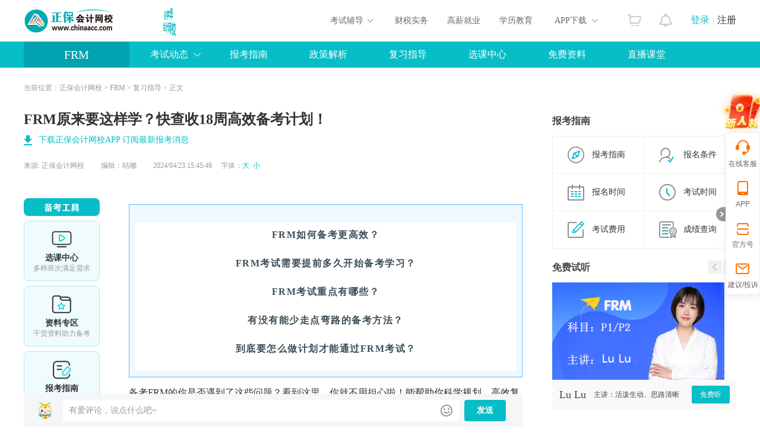

--- FILE ---
content_type: text/html
request_url: https://www.chinaacc.com/frm/fxzd/an20240423154351.shtml
body_size: 24963
content:

<!DOCTYPE html PUBLIC "-//W3C//DTD XHTML 1.0 Transitional//EN""http://www.w3.org/TR/xhtml1/DTD/xhtml1-transitional.dtd">
<html xmlns="http://www.w3.org/1999/xhtml">
  <head>
    <!-- 处理辅导栏目  -->
    
    <!-- 处理辅导栏目 End -->
    
    <meta http-equiv="Content-Type" content="text/html; charset=utf-8"/>
    <meta http-equiv="X-UA-Compatible" content="IE=edge,chrome=1"/>
    <title>FRM原来要这样学？快查收18周高效备考计划！_FRM-正保会计网校</title>
    
    
    <meta name="description" content="FRM如何备考更高效？FRM考试需要提前多久开始备考学习？FRM考试重点有哪些？有没有能少走点弯路的备考方法？到底要怎么做计划才能通过FRM考试？备考FRM的你是否遇到了这些问题？看到这里，你就不用担心啦！能帮助你科学规划、高效复习的“秘密武器”已经准备好了！✔✔✔正保研究院独立研发《FRM高效备考学习计划》已上线！" />
    <meta name="keywords" content="" />
    <meta name="applicable-device" content="pc">
    <meta name="mobile-agent" content="format=xhtml; url=https://m.chinaacc.com/frm/fxzd/an20240423154351.shtml">
    <meta name="mobile-agent" content="format=html5; url=https://m.chinaacc.com/frm/fxzd/an20240423154351.shtml">
    <link rel="alternate" media="only screen and(max-width: 640px)" href="https://m.chinaacc.com/frm/fxzd/an20240423154351.shtml" >
    
    <link rel="stylesheet" type="text/css" href="//www.chinaacc.com/css/swiper-bundle.min.css"/>
    <link rel="stylesheet" type="text/css" href="//www.chinaacc.com/css/kj_xinximoji/index2024.css?v=20241219"/>
    <link rel="stylesheet" type="text/css" href="//www.chinaacc.com/css/kj_xinximoji/comment2024.css" />
    <link rel="stylesheet" type="text/css" href="//www.chinaacc.com/css/kj_xinximoji/rightMod2024.css?v=20241219"/>
    <script src="//www.chinaacc.com/js/browserRedirect.js" charset="GBK" type="text/javascript"></script>
    <script src="//www.chinaacc.com/js/jquery-1.9.1.min.js"></script>
    <script src="//analysis.cdeledu.com/js/acc/analytics_www_acc.js"></script>
    <link rel="stylesheet" type="text/css" href="//www.chinaacc.com/css/template/2020precisionMarketing-v3.css"/>
  </head>
  <body>
    
    <input type="hidden" name="artId" value="5369019" />
  <!-- 生成辅导编号 -->  
  
  
  
  
  
    
    
    
    
    
    
    
    
  
  
  
  
    
    
  
  
    
    
    
  
      
    
    <!-- FRM) -->
    
    
    
    
  
  
    
    
    
    
    <!-- 公用页头 -->
     
<!--页头-->
<link rel="stylesheet" type="text/css" href="//www.chinaacc.com/OtherItem/css/loginRegister/dialog.css"/>
<link rel="stylesheet" type="text/css" href="//www.chinaacc.com/css/head2017.min.css?v=20210120"/>
<div class="header layout msf">
  <a href="//www.chinaacc.com/" title="正保会计网校" target="_blank" class="logo fl"><img src="//www.chinaacc.com/images/logo.png" alt="正保会计网校"></a>
 
<div class="fl home-wrap" style="padding:6px 0 0 30px;">
<a href="//www.chinaacc.com/wangxiao/jieshao/about.shtml?gg=slogan" target="_blank"><img alt="25周年" src="https://www.chinaacc.com/upload/resources/image/2025/12/31/2881441.gif" height="60"></a>
<!--<a href="//www.chinaacc.com/wangxiao/jieshao/about.shtml?gg=slogan" target="_blank"><img alt="24周年" src="https://www.chinaacc.com/upload/resources/image/2024/12/31/2435210.gif" height="60"></a>-->
</div>

<!--<div class="fl home-wrap" style="padding:8px 0 0 30px;">
<a href="//www.chinaacc.com/zhuanti/1111/?gg=slogan" target="_blank"><img alt="11♥11" src="//www.chinaacc.com/upload/resources/image/2021/11/09/1570542.gif"></a>
</div>-->
  <h2 id="titleName"></h2>
  <div class="column-loginRegister">
    <div class="column-login-before">
      <!--<a href="javascript:void(0)" title="正保会计网校登录" class="column-login">登录</a><i></i><a href="javascript:void(0)" title="正保会计网校注册入口" class="column-register">注册</a>-->
      		<a href="//www.chinaacc.com/login/index.shtml" target="_blank" title="正保会计网校登录" class="column-login">登录</a><i></i><a href="//www.chinaacc.com/login/register.shtml" target="_blank" title="正保会计网校注册入口" class="column-register">注册</a>
    </div>
    <div class="column-login-after">
      <div class="userAvatar"><img src="//www.chinaacc.com/images/index2020/icon-user.jpg" width="36" height="36"><i></i></div>
      <i class="triangle-icon"></i>
      <div class="column-login-after-layer">
        <div class="column-userSun">
          <div class="column-layer-userAvatar"><img src="//www.chinaacc.com/images/index2020/icon-user.jpg" width="50" height="50"><i></i></div>
          <ul>
            <li class="column-user-name"></li>
          </ul>
        </div>
        <div class="column-my-tool">
          <a href="//member.chinaacc.com/home/course/myCourse" target="_blank" title="我的课程">我的课程</a>
          <a href="//member.chinaacc.com/home/personal/accountManagement" target="_blank" title="个人资料" class="column-my-info">个人资料</a>
        </div>
        <a href="javascript:void(0)" title="退出登录" class="column-logout">退出</a>
      </div>
    </div>
  </div>
  <div class="column-top-notice"><a href="//member.chinaacc.com/homes/news/systemMessage" target="_blank" title="消息"><i></i></a></div>
  <div class="column-top-cart"><a href="//sale.chinaacc.com/web/sale/cart/cart.shtml" target="_blank" title="购物车"><i></i></a></div>
  <div class="cen fr">
    <div class="cen-n01 fl pr h-an qp">
      <span class="ctxt">考试辅导</span>
      <i class="xian abs"></i>
      <div class="pop clearfix abs">
        <ul class="pop-t clearfix">
          <li><a href="//www.chinaacc.com/chujizhicheng/" target="_blank" title="初级会计职称">初级职称</a></li>
          <li><a href="//www.chinaacc.com/zhongjizhicheng/" target="_blank" title="中级会计职称">中级职称</a></li>
          <li class="fiv"><a href="//www.chinaacc.com/zhucekuaijishi/" target="_blank" title="注册会计师">注册会计师</a></li>
          <li class="the"><a href="//www.chinaacc.com/zhuceshuiwushi/" target="_blank" title="税务师">税务师</a></li>
          <li class="fiv"><a href="//www.chinaacc.com/gaojikuaijishi/" target="_blank" title="高级会计师">高级会计师</a></li>
          <li><a href="//www.chinaacc.com/shenjishi/" target="_blank" title="审计师">审计师</a></li>

          <li class="fiv"><a href="//www.chinaacc.com/zichanpinggushi/" target="_blank" title="资产评估师">资产评估师</a></li>
          <li class="the"><a href="//www.chinaacc.com/jingjishi/" target="_blank" title="经济师">经济师</a></li>
          <li><a href="//www.chinaacc.com/jijincongye/" target="_blank" title="基金从业">基金从业</a></li>
          <li><a href="//www.chinaacc.com/zhengquancongye/" target="_blank" title="证券从业">证券从业</a></li>
          <li><a href="//www.chinaacc.com/qihuocongye/" target="_blank" title="期货从业">期货从业</a></li>
          <li><a href="//www.chinaacc.com/ccbp/" target="_blank" title="银行从业资格">银行从业</a></li>
					
          <li class="fiv"><a href="//www.chinaacc.com/acca/" target="_blank" title="ACCA">ACCA</a></li>
          <li class="the"><a href="//www.chinaacc.com/cma/" target="_blank" title="CMA">CMA</a></li>
          <li class="the"><a href="//www.chinaacc.com/cfa/project/" target="_blank" title="CFA">CFA</a></li>
          <li class="the"><a href="//www.chinaacc.com/frm/project/" target="_blank" title="FRM">FRM</a></li>
          <li><a href="//www.chinaacc.com/aicpa/project/" target="_blank" title="美国CPA">美国CPA</a></li>
          <li><a href="//www.chinaacc.com/cpaau/project/duokui/" target="_blank" title="澳洲CPA">澳洲CPA</a></li>
          
          <!--<li class="fiv"><a href="//www.chinaacc.com/jinrongshiwu/" target="_blank" title="金融实务">金融实务</a></li>-->
          <li><a href="//www.chinaacc.com/guanlikuaijishi/" target="_blank" title="管理会计师">管理会计师</a></li>
          <li class="fiv"><a href="//www.chinaacc.com/cia/" target="_blank" title="国际内审师">国际内审师</a></li>
          <li><a href="//www.chinaacc.com/jiuye/" target="_blank" title="就业晋升">就业晋升</a></li>
          <li><a href="//www.chinaacc.com/kfkt/list-0-0-0/" target="_blank" title="开放课堂">开放课堂</a></li>
          <li><a href="//www.chinaacc.com/zzss/" target="_blank" title="在职研究生">在职研究生</a></li>
        </ul>
        <div class="pop-b">
          <a href="//www.chinaacc.com/selcourse/index.shtml" target="_blank" title="选课中心">选课中心</a>|
          <a href="//member.chinaacc.com/sale/shop/index.shtm" target="_blank" title="财会书店">财会书店</a>|
          <a href="//www.chinaacc.com/demo/" target="_blank" title="免费试听">免费试听</a>|
          <a href="//www.chinaacc.com/tiku/" target="_blank" title="免费题库">免费题库</a>|
          <a href="//www.chinaacc.com/wenda/" target="_blank" title="免费问答">免费问答</a>|
          <a href="//www.chinaacc.com/zhuanti/datafreeDown/" target="_blank" title="资料下载">资料下载</a>
        </div>
      </div>
    </div>
    <a href="//www.chinaacc.com/kuaijishiwu/" target="_blank" class="cen-n02 fl" title="财税实务">财税实务</a>
    <a href="//www.chinaacc.com/jiuye/" target="_blank" class="cen-n02 fl" title="高薪就业">高薪就业</a>
    <a href="//www.chinaacc.com/zikao365/project/?gg=phead" target="_blank" class="cen-n02 fl xljy" title="学历教育">学历教育</a>
    <div class="cen-n01 fl pr h-an qp" style="z-index: 4">
      <span class="ctxt">APP下载</span>
      <i class="xian abs"></i>
      <div class="pop2 clearfix abs column-app-download-layer">
        <div class="column-app-ewm fl">
          <img src="//www.chinaacc.com/images/accAppCode/column/columnTopApp.png" width="90" height="90" alt="APP下载">新用户扫码下载<br>立享专属优惠
        </div>
        <div class="column-app-info">
          
<p>安卓版本:8.8.60  苹果版本:8.8.60</p>
<p>开发者：北京正保会计科技有限公司</p>
<p>应用涉及权限：<a href="//m.chinaacc.com/zhuanti/2017newApp/authority/" target="_blank">查看权限&gt;</a></p>
<p>APP隐私政策：<a href="//www.cdeledu.com/OtherItem/appPrivacy/agreement_chinaacc.shtml" target="_blank">查看政策&gt;</a></p>
<p>HD版本上线：<a href="/downcenter/index.shtml" target="_blank">点击下载&gt;</a></p>
        </div>
      </div>
    </div>
  </div>
</div>
<!--页头 end-->
    <!-- 公用页头 end -->

    <input type="hidden" id="newsContentId" value="5369019"/>
  <input type="hidden" id="subjectTypeId" value="1037"/>
	<input type="hidden" id="saveInfoType" value=""/>
	<input type="hidden" id="saveInfoActId" value="106"/>
  <input type="hidden" id="studyConsultant" value="192,1,2"/>
  <input type="hidden" name="" id="topic_ids" value="5369019">
  <input type="hidden" name="" id="siteID" value="1">
  <!-- <input type="hidden" name="" id="pageSize" value = "5"> -->
  <input type="hidden" name="" id="pageNum" value = "1">
  <!-- 图文是否显示 1显示 0不显示 -->
  <input type="hidden" name="" id="isPicShow" value="0">
  <!-- 评论是否显示 1显示 0不显示 -->
    <input type="hidden" name="" id="isCommentShow" value="1" />

    <!-- 导航 -->
    
<div class="navbg">
    <div class="nav layout msf">
        <h2 class="fl"><a title="FRM" target="_blank" href="/frm/">FRM</a></h2>
        <div class="right fl">
            <div class="nnr2 fl h-an pr qp2">
                <a >考试动态</a>
                <div class="pop clearfix abs">

                    <a title="FRM报考动态" class="fl" target="_blank" href="/frm/bm/">FRM报考动态</a>
                             <a title="FRM成绩查询" class="fl" target="_blank" href="/frm/cf/">FRM成绩查询</a>
                             <a title="FRM合格证" class="fl" target="_blank" href="/frm/hgz/">合格证</a>
                     <a title="FRM政策新闻" class="fl" target="_blank" href="/frm/zc/">FRM政策新闻</a>
                    <!--<a title="FRM准考证" class="fl" target="_blank" href="/frm/zkz/">准考证</a>
                    <a title="FRM考试时间" class="fl" target="_blank" href="/frm/qt/">考试</a>
                 	   <a title="FRM成绩查询" class="fl" target="_blank" href="/frm/cf/">查分</a>
                    <a title="FRM合格证" class="fl" target="_blank" href="/frm/hgz/">合格证</a>
                    <a title="FRM其他" class="fl" target="_blank" href="/frm/qita/">其他</a>-->
                </div>
            </div>
			<a href="//www.chinaacc.com/frm/zhinan/" target="_blank" class="nnr fl" title="报考指南">报考指南</a>
			<a href="//www.chinaacc.com/frm/zc/" target="_blank" class="nnr fl" title="政策解析">政策解析</a>
			<a href="//www.chinaacc.com/frm/fxzd/" target="_blank" class="nnr fl" title="复习指导">复习指导</a>
            <!--<div class="nnr2 fl h-an pr qp2">
                <a>复习指导</a>
                <div class="pop clearfix abs">
                    <a title="备考经验" class="fl" target="_blank" href="//www.chinaacc.com/frm/bkjy/">备考经验</a>
                    <a title="互助问答" class="fl" target="_blank" href="//www.chinaacc.com/frm/wenda/">互助问答</a>
                </div>
            </div>-->
          <a href="https://www.chinaacc.com/xuanke/type-1037-0/" target="_blank" class="nnr fl" title="选课中心">选课中心</a>
			
			<!--<div class="nnr2 fl h-an pr qp2">
                <a href="#" target="_blank" onclick="return false;" title="免费题库">免费题库</a>
                <div class="pop clearfix abs">
                    <a title="试题中心" class="fl" target="_blank" href="http://www.chinaacc.com/frm/stzx">试题中心</a>
                </div>
            </div>-->
		<a href="//www.chinaacc.com/frm/zhuanti/zlzt/" target="_blank" class="nnr fl" title="免费资料">免费资料</a>
          
          <a href="//www.chinaacc.com/zhibojiaoliu/" target="_blank" class="nnr fl" title="直播课堂">直播课堂</a>



        </div>
      </div>
    </div>
<div class="navbgsub abs"></div>
    <!-- 导航 end -->

    <!--面包屑-->
    <div id="nav_crumb" class="mbx layout msf">当前位置：<a href='/'>正保会计网校</a> > <a href='/frm/'>FRM</a> > <a href='/frm/fxzd/'>复习指导</a>&nbsp;&gt;&nbsp;正文</div>
    <!--面包屑 end-->
    
    <!--信息页-->
    <div class="main clearfix layout msf">
      <div class="l-news fl">
        <!--新闻-->
        <h1>FRM原来要这样学？快查收18周高效备考计划！</h1>
        

<div class="l-news-app-down"><a href="//www.chinaacc.com/zhuanti/2017newApp/index.shtml?QRcode=pc_news_title" target="_blank">下载正保会计网校APP 订阅最新报考消息</a></div>
        <div class="tit clearfix">
          <div class="tit-l fl">
            来源: <a href="javascript:void(0);" title="正保会计网校" class="ly">正保会计网校</a>
            <span class="bj">编辑：咕嘟</span>
            2024/04/23 15:45:49　
            字体：<a href="javascript:void(0);" target="_self" class="big lan">大</a><a href="javascript:void(0);" target="_self" class="small lan">小</a>
          </div>
        </div>
        
        <div class="bannerUp">
          
          
          <span id='apjs_307'></span><script type='text/javascript' src='/upload/frm/js/frm_mjy_tl1/307.js?1737110193561'></script>
        </div>
        
        <div class="news clearfix txt2">
          
          <!--备考工具-->
          
          <div class="examTools-wrap">
            <div class="examTools-mod">
              <div class="tip-tit"></div>
              <div class="list">
                <div class="box">
                  <div class="icon"><img src="/images/kj_xinximoji/2024/examTools-ico01.png" alt=""> </div>
                  <h4>选课中心</h4>
                  <p>多样班次满足需求</p>
                  <a href="https://www.chinaacc.com/xuanke/type-1037-0/?gg=news_beikaogongju" target="_blank" title="" class="btn">选课中心</a>
                </div>
                <div class="box">
                  <div class="icon"><img src="/images/kj_xinximoji/2024/examTools-ico02.png" alt=""> </div>
                  <h4>资料专区</h4>
                  <p>干货资料助力备考</p>
                  <a href="https://www.chinaacc.com/ziliaoku/CFA-0-0/?gg=news_beikaogongju" target="_blank" title="" class="btn">资料专区</a>
                </div>
                <div class="box">
                  <div class="icon"><img src="/images/kj_xinximoji/2024/examTools-ico03.png" alt=""> </div>
                  <h4>报考指南</h4>
                  <p>报考条件一键了解</p>
                  <a href="https://www.chinaacc.com/frm/zhinan/?gg=news_beikaogongju" target="_blank" title="" class="btn">报考指南</a>
                </div>
                <!--<div class="box">
                  <div class="icon"><img src="/images/kj_xinximoji/2024/examTools-ico04.png" alt=""> </div>
                  <h4>会计人证件照</h4>
                  <p>书课题助力备考</p>
                  <a href="#" target="_blank" title="" class="btn">会计人证件照</a>
                </div>
                <div class="box">
                  <div class="icon"><img src="/images/kj_xinximoji/2024/examTools-ico05.png" alt=""> </div>
                  <h4>考试提醒</h4>
                  <p>书课题助力备考</p>
                  <a href="#" target="_blank" title="" class="btn">考试提醒</a>
                </div>-->
              </div>
            </div>
          </div>
          <!--备考工具 end-->
          
          <!--窄新闻-->
          <div class="min-news">

            
            
            <!-- 正文 -->
            <div class="jxbox clearfix">
              
              
              
              
              
              
              
              
              
              
              
              
              <section class="_135editor" data-tools="135编辑器" data-id="139265" style="font-family: 微软雅黑; white-space: normal;"><section style="margin: 10px auto;"><section style="border: 1px solid rgb(97, 186, 255); background-color: rgb(239, 248, 255); padding: 30px 10px 10px; box-sizing: border-box;"><section style="background-color: rgb(255, 255, 255); padding: 5px 10px; box-sizing: border-box;"><section data-autoskip="1" class="135brush" style="text-align: justify; line-height: 1.75em; letter-spacing: 1.5px; font-size: 14px; color: rgb(60, 77, 86); background-color: transparent;"><p style="text-align: center; font-size: 16px; line-height: 2em;"><strong>FRM如何备考更高效？</strong></p><p style="text-align: center; font-size: 16px; line-height: 2em;"><strong>FRM考试需要提前多久开始备考学习？</strong></p><p style="text-align: center; font-size: 16px; line-height: 2em;"><strong>FRM考试重点有哪些？</strong></p><p style="text-align: center; font-size: 16px; line-height: 2em;"><strong>有没有能少走点弯路的备考方法？</strong></p><p style="text-align: center; line-height: 2em;"><strong><span style="font-size: 16px;">到底要怎么做计划才能通过FRM考试？</span></strong></p></section></section></section></section></section><p style="font-family: 微软雅黑; white-space: normal; line-height: 2em;">备考FRM的你是否遇到了这些问题？看到这里，你就不用担心啦！<span style="color: rgb(31, 35, 40); background-color: rgb(255, 255, 255); font-family: Inter-Regular, &quot;PingFang SC&quot;, &quot;Helvetica Neue&quot;, Helvetica, -apple-system, Arial, sans-serif, &quot;Microsoft Yahei&quot;, &quot;Microsoft JhengHei&quot;, &quot;Apple Color Emoji&quot;, &quot;Segoe UI Emoji&quot;, &quot;Segoe UI Symbol&quot;;">能帮助你科学规划、高效复习的</span><span style="background-color: rgb(255, 255, 255); font-family: Inter-Regular, &quot;PingFang SC&quot;, &quot;Helvetica Neue&quot;, Helvetica, -apple-system, Arial, sans-serif, &quot;Microsoft Yahei&quot;, &quot;Microsoft JhengHei&quot;, &quot;Apple Color Emoji&quot;, &quot;Segoe UI Emoji&quot;, &quot;Segoe UI Symbol&quot;; color: rgb(192, 0, 0);">“秘密武器”</span><span style="color: rgb(31, 35, 40); background-color: rgb(255, 255, 255); font-family: Inter-Regular, &quot;PingFang SC&quot;, &quot;Helvetica Neue&quot;, Helvetica, -apple-system, Arial, sans-serif, &quot;Microsoft Yahei&quot;, &quot;Microsoft JhengHei&quot;, &quot;Apple Color Emoji&quot;, &quot;Segoe UI Emoji&quot;, &quot;Segoe UI Symbol&quot;;">已经准备好了！</span></p><p style="font-family: 微软雅黑; white-space: normal; text-align: center; line-height: 2em;"><span style="color: rgb(31, 35, 40); background-color: rgb(255, 255, 255); font-family: Inter-Regular, &quot;PingFang SC&quot;, &quot;Helvetica Neue&quot;, Helvetica, -apple-system, Arial, sans-serif, &quot;Microsoft Yahei&quot;, &quot;Microsoft JhengHei&quot;, &quot;Apple Color Emoji&quot;, &quot;Segoe UI Emoji&quot;, &quot;Segoe UI Symbol&quot;;">✔✔✔</span></p><p style="font-family: 微软雅黑; white-space: normal; text-align: center; line-height: 2em;"><span style="color: rgb(192, 0, 0);"><strong>正保研究院独立研发</strong></span></p><p style="font-family: 微软雅黑; white-space: normal; text-align: center; line-height: 2em;"><span style="color: rgb(192, 0, 0);"><strong>《FRM高效备考学习计划》已上线！</strong></span></p><p style="font-family: 微软雅黑; white-space: normal; text-align: center; line-height: 2em;"><span style="color: rgb(192, 0, 0);"><strong>一级一共学习18周</strong></span></p><p style="font-family: 微软雅黑; white-space: normal; text-align: center; line-height: 2em;"><span style="color: rgb(192, 0, 0);"><strong>二级一共学习20周</strong></span></p><p style="font-family: 微软雅黑; white-space: normal; line-height: 2em;">都包含<strong>基础学习阶段</strong>和<strong>冲刺阶段</strong>，这<strong>不仅仅是一份计划表，更是你的备考GPS！</strong>为你<span style="color: rgb(192, 0, 0);">精准导航</span>！</p><p style="font-family: 微软雅黑; white-space: normal; line-height: 2em;">这份精心策划的【学习计划表】以周为单位进行细致拆解，<strong>将整个备考周期划分为清晰可见的多个阶段</strong>。每周的学习内容详尽列出，并且<span style="color: rgb(192, 0, 0);">给出了该阶段的<strong>重点</strong>学习内容</span>，确保你在复习过程中能够聚焦关键，实现高效吸收。同时，<span style="color: rgb(192, 0, 0);">每项学习内容后还附有<strong>专业</strong>的学习建议</span>，这些宝贵的策略来源于教学实践与优秀考生的经验总结，帮你优化学习路径，提升学习效能。</p><p><section class="_135editor" draggable="true" data-role="title" data-tools="135编辑器" data-id="139275" style="font-family: 微软雅黑; white-space: normal;"><section style="margin: 10px auto; display: flex; justify-content: center;"><section style="display: flex; justify-content: center; align-items: center;"><section style="flex-shrink: 0;"><section class="assistant" style="width: 15px; box-sizing: border-box;"><img class="assistant" src="/upload/resources/image/2024/02/20/2293276_500x500.gif" data-width="100%" draggable="false" data-ratio="1.44" data-w="25" style="width: 15px; display: block; vertical-align: inherit; box-sizing: border-box; max-width: 100%;"/></section></section><section style="background-color: rgb(97, 186, 255); padding: 3px 10px; border: 2px solid rgb(192, 227, 255); margin: 0px 5px; box-sizing: border-box;"><section style="color: rgb(255, 255, 255);"><strong class="135brush" data-brushtype="text">学习计划表含金量</strong></section></section><section style="flex-shrink: 0;"><section class="assistant" style="width: 15px; box-sizing: border-box;"><img class="assistant" src="/upload/resources/image/2024/02/20/2293277_500x500.gif" data-width="100%" draggable="false" data-ratio="1.44" data-w="25" style="width: 15px; display: block; vertical-align: inherit; box-sizing: border-box; max-width: 100%;"/></section></section></section></section></section><section class="_135editor" data-tools="135编辑器" data-id="139264" style="font-family: 微软雅黑; white-space: normal;"><section style="margin: 10px auto;"><section class="box-edit" style="margin-bottom: 25px;"><section style="margin: 10px auto; display: flex;"><section style="flex-shrink: 0; display: flex; align-items: center;"><section style="flex-shrink: 0; padding-right: 5px; box-sizing: border-box;"><section class="assistant" style="width: 24px; box-sizing: border-box;"><img class="assistant" src="/upload/resources/image/2024/02/20/2293278_500x500.png" data-width="100%" draggable="false" data-ratio="0.9767441860465116" data-w="43" style="width: 24px; display: block; vertical-align: inherit; box-sizing: border-box; max-width: 100%;"/></section></section><section style="letter-spacing: 1.5px; color: rgb(97, 186, 255);"><strong class="135brush" data-brushtype="text">精细拆解</strong></section></section><section data-width="100%" style="width: 615px; box-sizing: border-box; max-width: 100%;"><section class="assistant" data-width="100%" style="width: 615px; box-sizing: border-box; max-width: 100%;"><br/></section></section></section><section style="background-color: rgb(239, 248, 255); padding: 10px; box-sizing: border-box;"><section data-autoskip="1" class="135brush" style="text-align: justify; line-height: 1.75em; letter-spacing: 1.5px; font-size: 14px; color: rgb(60, 77, 86); background-color: transparent;"><p style="line-height: 2em;"><span style="font-size: 16px;">将FRM一级和二级的<strong>学习内容细致拆分</strong>，一级为18周，二级为20周，<strong>每周都如同一个小关卡，既有明确的</strong></span><span style="font-size: 16px; color: rgb(192, 0, 0);"><strong>学习任务清单</strong></span><span style="font-size: 16px;"><strong>，又</strong></span><span style="font-size: 16px; color: rgb(192, 0, 0);"><strong>点明了学习重点</strong></span><span style="font-size: 16px;">，让你对整个备考进程一目了然，并在开始学习之初就明确把握住本阶段重点内容。</span></p><p style="line-height: 2em;"><br/></p><p style="text-align: center; line-height: 2em;"><a href="https://m.chinaacc.com/xuanke/details/851/" target="_blank"><img src="/upload/resources/image/2024/02/20/2293190_500x500.png" title="新建项目" alt="新建项目" suffix="png" style="max-width: 100%;"/></a></p></section></section></section><section class="box-edit" style="margin-bottom: 25px;"><section style="margin: 10px auto; display: flex;"><section style="flex-shrink: 0; display: flex; align-items: center;"><section style="flex-shrink: 0; padding-right: 5px; box-sizing: border-box;"><section class="assistant" style="width: 24px; box-sizing: border-box;"><img class="assistant" src="/upload/resources/image/2024/02/20/2293280_500x500.png" data-width="100%" draggable="false" data-ratio="0.9767441860465116" data-w="43" style="width: 24px; display: block; vertical-align: inherit; box-sizing: border-box; max-width: 100%;"/></section></section><section style="letter-spacing: 1.5px; color: rgb(97, 186, 255);"><strong class="135brush" data-brushtype="text">深度指导</strong></section></section><section data-width="100%" style="width: 615px; box-sizing: border-box; max-width: 100%;"><section class="assistant" data-width="100%" style="width: 615px; box-sizing: border-box; max-width: 100%;"><br/></section></section></section><section style="background-color: rgb(239, 248, 255); padding: 10px; box-sizing: border-box;"><section data-autoskip="1" class="135brush" style="text-align: justify; line-height: 1.75em; letter-spacing: 1.5px; font-size: 14px; color: rgb(60, 77, 86); background-color: transparent;"><p style="line-height: 2em;"><span style="font-size: 16px;">每一周的学习计划中还融入了<strong>专业老师精心提炼的</strong></span><span style="font-size: 16px; color: rgb(192, 0, 0);"><strong>学习建议</strong></span><span style="font-size: 16px;">，帮助你精准把握复习策略，少走弯路，直击核心知识点。</span></p><p style="line-height: 2em;"><span style="font-size: 16px;"></span></p><p style="text-align: center;"><a href="https://m.chinaacc.com/xuanke/details/851/" target="_blank"><img src="/upload/resources/image/2024/02/21/2293617.png?1708487675683" title="建议" alt="建议" suffix="png" style="max-width: 100%;"/></a></p></section></section></section><section class="box-edit" style="margin-bottom: 25px;"><section style="margin: 10px auto; display: flex;"><section style="flex-shrink: 0; display: flex; align-items: center;"><section style="flex-shrink: 0; padding-right: 5px; box-sizing: border-box;"><section class="assistant" style="width: 24px; box-sizing: border-box;"><img class="assistant" src="/upload/resources/image/2024/02/20/2293282_500x500.png" data-width="100%" draggable="false" data-ratio="0.9767441860465116" data-w="43" style="width: 24px; display: block; vertical-align: inherit; box-sizing: border-box; max-width: 100%;"/></section></section><section style="letter-spacing: 1.5px; color: rgb(97, 186, 255);"><strong class="135brush" data-brushtype="text">自由笔记空间</strong></section></section><section data-width="100%" style="width: 580px; box-sizing: border-box; max-width: 100%;"><section class="assistant" data-width="100%" style="width: 580px; box-sizing: border-box; max-width: 100%;"><br/></section></section></section><section style="background-color: rgb(239, 248, 255); padding: 10px; box-sizing: border-box;"><section data-autoskip="1" class="135brush" style="text-align: justify; line-height: 1.75em; letter-spacing: 1.5px; font-size: 14px; color: rgb(60, 77, 86); background-color: transparent;"><p style="line-height: 2em;"><span style="font-size: 16px;">想记录自己的学习感想？没问题！</span></p><p style="line-height: 2em;"><span style="font-size: 16px;">计划表贴心<strong>预留了</strong></span><span style="font-size: 16px; color: rgb(192, 0, 0);"><strong>记笔记</strong></span><span style="font-size: 16px;"><strong>和</strong></span><span style="font-size: 16px; color: rgb(192, 0, 0);"><strong>总结区域</strong></span><span style="font-size: 16px;">，你可以随时将自己的理解、疑惑、心得写下来，<strong>实现知识的个性化内化与积累</strong>，学习完本周内容，也<strong>可以在至下方的空白格中对这周的学习情况进行总结复盘</strong>，优化自己的学习方法。</span></p></section></section></section><section class="box-edit" style="margin-bottom: 25px;"><section style="margin: 10px auto; display: flex;"><section style="flex-shrink: 0; display: flex; align-items: center;"><section style="flex-shrink: 0; padding-right: 5px; box-sizing: border-box;"><section class="assistant" style="width: 24px; box-sizing: border-box;"><img class="assistant" src="/upload/resources/image/2024/02/20/2293284_500x500.png" data-width="100%" draggable="false" data-ratio="0.9767441860465116" data-w="43" style="width: 24px; display: block; vertical-align: inherit; box-sizing: border-box; max-width: 100%;"/></section></section><section style="letter-spacing: 1.5px; color: rgb(97, 186, 255);"><strong class="135brush" data-brushtype="text">便捷高效，可以下载打印</strong></section></section><section data-width="100%" style="width: 492.5px; box-sizing: border-box; max-width: 100%;"><section class="assistant" data-width="100%" style="width: 492.5px; box-sizing: border-box; max-width: 100%;"><br/></section></section></section><section style="background-color: rgb(239, 248, 255); padding: 10px; box-sizing: border-box;"><section data-autoskip="1" class="135brush" style="text-align: justify; line-height: 1.75em; letter-spacing: 1.5px; font-size: 14px; color: rgb(60, 77, 86); background-color: transparent;"><p style="line-height: 2em;"><span style="font-size: 16px;">不论你是喜欢纸质版的触感还是电子版的便利，这份计划表都可以满足你。免费领取后可以<strong>一键下载打印</strong>。</span></p></section></section></section><section class="box-edit" style="margin-bottom: 25px;"><section style="margin: 10px auto; display: flex;"><section style="flex-shrink: 0; display: flex; align-items: center;"><section style="flex-shrink: 0; padding-right: 5px; box-sizing: border-box;"><section class="assistant" style="width: 24px; box-sizing: border-box;"><img class="assistant" src="/upload/resources/image/2024/02/20/2293286_500x500.png" data-width="100%" draggable="false" data-ratio="0.9767441860465116" data-w="43" style="width: 24px; display: block; vertical-align: inherit; box-sizing: border-box; max-width: 100%;"/></section></section><section style="letter-spacing: 1.5px; color: rgb(97, 186, 255);"><strong class="135brush" data-brushtype="text">任务清单模式，互动体验</strong></section></section><section data-width="100%" style="width: 492.5px; box-sizing: border-box; max-width: 100%;"><section class="assistant" data-width="100%" style="width: 492.5px; box-sizing: border-box; max-width: 100%;"><br/></section></section></section><section style="background-color: rgb(239, 248, 255); padding: 10px; box-sizing: border-box;"><section data-autoskip="1" class="135brush" style="text-align: justify; line-height: 1.75em; letter-spacing: 1.5px; font-size: 14px; color: rgb(60, 77, 86); background-color: transparent;"><p style="font-size: 16px; line-height: 2em;"><strong>每完成一项学习内容，就可以在后面对应的格子里打个帅气的钩✔</strong>，这种可视化的进度追踪不仅记录着你的努力足迹，更是一种<span style="color: rgb(192, 0, 0);"><strong>即时反馈</strong></span><strong>和</strong><span style="color: rgb(192, 0, 0);"><strong>自我激励机制</strong></span>，让枯燥的学习过程瞬间变得生动有趣。</p><p style="line-height: 2em;"><span style="font-size: 16px;">这一个个的对钩，<strong>不仅仅是进度的标记，更是自我肯定和激励的力量源泉</strong>。看着那些满满的勾勾，你会发现，原来看似遥不可及的FRM证书，就在你一步一个脚印的努力中，越来越近！</span></p><p style="line-height: 2em;"><span style="font-size: 16px;"></span></p><p style="text-align: center;"><a href="https://m.chinaacc.com/xuanke/details/851/" target="_blank"><img src="/upload/resources/image/2024/02/21/2293623.png?1708487714638" title="打钩" alt="打钩" suffix="png" style="max-width: 100%;"/></a></p></section></section></section></section></section></p><p style="font-family: 微软雅黑; white-space: normal;"><span style="color: rgb(31, 35, 40); background-color: rgb(255, 255, 255); font-family: Inter-Regular, &quot;PingFang SC&quot;, &quot;Helvetica Neue&quot;, Helvetica, -apple-system, Arial, sans-serif, &quot;Microsoft Yahei&quot;, &quot;Microsoft JhengHei&quot;, &quot;Apple Color Emoji&quot;, &quot;Segoe UI Emoji&quot;, &quot;Segoe UI Symbol&quot;;">这份学习计划，帮助你成为FRM备考的时间管理大师！</span></p><p><section class="_135editor" draggable="true" data-tools="135编辑器" data-id="139266" style="font-family: 微软雅黑; white-space: normal;"><section style="margin: 10px auto;"><section style="background-color: rgb(239, 248, 255); padding: 10px; box-sizing: border-box;"><section data-autoskip="1" class="135brush" style="text-align: justify; line-height: 1.75em; letter-spacing: 1.5px; font-size: 14px; color: rgb(60, 77, 86); background-color: transparent;"><p style="line-height: 2em;"><span style="font-size: 16px;"></span></p><p style="font-size: 16px; line-height: 2em;">遵循这份学习计划表，可以系统性地掌握FRM考试的所有知识点，有效规避临时抱佛脚的风险，合理分配精力，确保每个环节都不掉链子！</p><p style="line-height: 2em;"><span style="font-size: 16px;">通过有序且有针对性的学习，才能能够更好地理解和消化复杂的FRM知识体系，从而提高整体的备考效率和至终的考试成绩。</span></p></section></section><section style="display: flex; align-items: center; margin-top: -10px;"><section data-width="100%" style="width: 679px; border-top: 1px dashed rgb(186, 225, 255); box-sizing: border-box; height: 1px; overflow: hidden; max-width: 100%;"></section><section style="flex-shrink: 0; padding-left: 5px; box-sizing: border-box;"><section class="assistant" style="width: 30px; box-sizing: border-box;"><img class="assistant" src="/upload/resources/image/2024/02/20/2293288_500x500.png" data-width="100%" draggable="false" data-ratio="1.0149253731343284" data-w="67" style="width: 30px; display: block; vertical-align: inherit; box-sizing: border-box; max-width: 100%;"/></section></section></section></section></section></p><p style="font-family: 微软雅黑; white-space: normal; line-height: 2em;">所以，别再犹豫啦，<strong>赶快领走干货满满的FRM学习计划表，开启高效学习吧！</strong><span style="color: rgb(192, 0, 0);">少走一步弯路，就可能比别人快上一步！</span></p><p style="font-family: 微软雅黑; white-space: normal; text-align: center; line-height: 2em;"><span style="color: rgb(192, 0, 0);"><strong>点击图片领取<br/></strong></span></p><p style="font-family: 微软雅黑; white-space: normal; text-align: center; line-height: 2em;"><span style="color: rgb(192, 0, 0);"><strong>早领早学习</strong></span><br/></p><p style="font-family: 微软雅黑; white-space: normal; line-height: 2em; text-align: center;"><span style="color: rgb(192, 0, 0);"><strong>▼▼▼</strong></span></p><p style="font-family: 微软雅黑; white-space: normal; text-align: center;"><a href="https://m.chinaacc.com/xuanke/details/851/" target="_blank"><img src="/upload/resources/image/2024/02/21/2293604.png?1708487377445" title="小红书封面2" alt="小红书封面2" suffix="png" width="407" height="575" style="max-width: 100%; width: 407px; height: 575px;"/></a></p>
            </div>
            <!-- 正文 end -->
             
          </div>
          <!--窄新闻 end-->
        </div>
        
        <!-- 精准营销 -->
        

<div class="news-precisionMarketing-mod precisionMarketingV3-mod" style="display:none">
    <div class="icon"></div>
    <div class="drawBefore-con clearfix" style="display:none">
        <div class="top-tit">告别低效备考，限时抽好课，随机立减<span class="precisionMarketing-minDiscount"></span>-<span
                class="precisionMarketing-maxDiscount"></span></div>
        <div class="drawBtn-wrap clearfix">
            <a href="javascript:void(0)" class="draw-btn precisionMarketing-noLogin animated shake"
                onclick="CDEL.ucLogin()">试试手气</a>
            <a href="javascript:void(0)" class="draw-btn precisionMarketing-yesLogin animated shake"
                onclick="sendCoupon('1')">试试手气</a>
            <p>点击试试手气即可抽奖<strong><span class="precisionMarketing-lotteryUserCount"></span>人已抽奖</strong></p>
        </div>
        <div class="course-list clearfix">
            <ul class="precisionMarketing-courseList"></ul>
        </div>
    </div>
    <div class="drawResult-con clearfix" style="display:none">
        <div class="drawResultTop">
            <div class="top-tit">告别低效备考，限时抽好课，立减<span class="precisionMarketing-minPrzie"></span>-<span
                    class="precisionMarketing-maxPrzie"></span>元</div>
            <div class="drawBtn-wrap clearfix">
                <a href="//member.chinaacc.com/home/index.html#/user/account/0" target="_blank"
                    class="coupon-btn"><i></i>优惠券已放入账户</a>
                <p><strong><span class="precisionMarketing-lotteryUserCount"></span>人已抽奖</strong></p>
            </div>
        </div>
        <div class="coupon-con">
            <div class="discount-tags clearfix">
                <h3><strong class="precisionMarketing-discount"></strong>折</h3>
                <p>优惠券</p>
            </div>
            <div class="tips">使用范围：考培课程购买（不包括VIP，无忧以及面授班次）</div>
            <i class="ico-left"></i>
            <i class="ico-right"></i>
        </div>
        <div class="coupon-countDown">点击'去买课'即可使用<strong>48小时内失效 <span id="precisionMarketingCountDown"
                    data-countDown=""></span></strong></div>
        <div class="course-tit">
            <h4>热门班次</h4>
            <p>不感兴趣？<a href="//www.chinaacc.com/xuanke/" target="_blank">去选课中心></a></p>
        </div>
        <div class="course-list clearfix">
            <ul class="drawPrecisionMarketing-courseList"></ul>
        </div>
        <div class="explain-text">活动说明：此抽奖活动会随机抽选幸运用户，并非所有人可见。参与后优惠券仅限48小时内使用。</div>
    </div>
</div>

     <div class="precisionMarketing-CommonPop-mask" style="display:none"></div>
<div class="precisionMarketing-CommonPop draw-tags" style="display:none">
    <div class="top-tit">您有一次专属抽奖机会</div>
    <div class="discountAmount-text">最多可得<span class="precisionMarketing-maxDiscount"></span>元优惠</div>
    <a href="javascript:void(0)" class="use-btn precisionMarketing-animated precisionMarketing-shake" onclick="sendCouponPop('5')">试试手气</a>
    <div class="drawNums-text"><span class="precisionMarketing-lotteryUserCount"></span>人已抽奖</div>
    <div class="bg01"></div>
    <div class="bg02"></div>
    <div class="bg03"></div>
    <div class="bg04"></div>
    <a href="javascript:void(0)" class="close-btn" onclick="closeMarketingPopNew('draw-tags')" no-track="1">关闭</a>
</div>
<div class="precisionMarketing-CommonPop przieList-tags" style="display:none">
    <div class="top-tit"></div>
    <div class="couponList">
        <ul class="precisionMarketingPop-list">
        </ul>
        <a href="//member.chinaacc.com/homes/account/coupons" class="link-btn" no-track="1">去选课</a>
        <a href="javascript:void(0)" class="link-btn isApp" no-track="1">去选课</a>
    </div>
  <a href="//www.chinaacc.com/xuanke/" class="use-btn" no-track="1">去选课</a>
    <div class="bg01"></div>
    <div class="bg02"></div>
    <div class="bg03"></div>
    <div class="bg04"></div>
    <a href="javascript:void(0)" class="close-btn" onclick="closeMarketingPopNew('przieList-tags')" no-track="1">关闭</a>
</div>
        <!-- 精准营销 end -->
        
        <!--分享-->
        
        <div class="share clearfix">
          <div class="shareLeft fl">
            <div class="pageView shareBlock fl">
              <span class="shareImg" title="浏览量" id="newsPageView"></span>
              <p>0</p>
            </div>
            <div class="collect shareBlock fl">
              <a class="shareImg" title="收藏" id="newsCollect" target="_self" href="javascript:void(0);"></a>
              <p>0</p>
            </div>
            <div class="praise shareBlock fl">
              <a class="shareImg" title="点赞" id="newsDz" target="_self" href="javascript:void(0);"></a>
              <p>0</p>
            </div>
          </div>
          <div class="shareRight fr">
            <span>分享到：</span>
            <div class="social-share" data-sites="wechat,qq,qzone,weibo"></div>
          </div>
        </div>
        <!--分享 end -->
        
        <!-- 评论start -->
        
        <div class="userCommnets">
          <div class="userCommnets_ipt_p on">
            <div class="userCommnets_ipt clearfix">
              <div class="user_head_img fl">
                <img src="/images/kj_xinximoji/2024/header_icon.png" alt="">
              </div>
              <div class="commnets_text fl">
                <div class="comment_con_input" contenteditable="true" data-placeholder="有爱评论，说点什么吧~" ></div>
                <!-- <input name="" class="commen_input" type="hidden" placeholder="有爱评论，说点什么吧~"></input> -->
                <i class="exp_icon" onclick="emojiShow.call(this)"></i>
                <div class="expression-con clearfix">
                  <span><img src="https://live.cdeledu.com/web/images/emoji/01.png" onclick="addEmoji.call(this)" title="[em2_01]" alt=""> </span>
                  <span><img src="https://live.cdeledu.com/web/images/emoji/02.png" onclick="addEmoji.call(this)" title="[em2_02]" alt=""> </span>
                  <span><img src="https://live.cdeledu.com/web/images/emoji/03.png" onclick="addEmoji.call(this)" title="[em2_03]" alt=""> </span>
                  <span><img src="https://live.cdeledu.com/web/images/emoji/04.png" onclick="addEmoji.call(this)" title="[em2_04]" alt=""> </span>
                  <span><img src="https://live.cdeledu.com/web/images/emoji/05.png" onclick="addEmoji.call(this)" title="[em2_05]" alt=""> </span>
                  <span><img src="https://live.cdeledu.com/web/images/emoji/06.png" onclick="addEmoji.call(this)" title="[em2_06]" alt=""> </span>
                  <span><img src="https://live.cdeledu.com/web/images/emoji/07.png" onclick="addEmoji.call(this)" title="[em2_07]" alt=""> </span>
                  <span><img src="https://live.cdeledu.com/web/images/emoji/08.png" onclick="addEmoji.call(this)" title="[em2_08]" alt=""> </span>
                  <span><img src="https://live.cdeledu.com/web/images/emoji/09.png" onclick="addEmoji.call(this)" title="[em2_09]" alt=""> </span>
                  <span><img src="https://live.cdeledu.com/web/images/emoji/10.png" onclick="addEmoji.call(this)" title="[em2_10]" alt=""> </span>
                  <span><img src="https://live.cdeledu.com/web/images/emoji/11.png" onclick="addEmoji.call(this)" title="[em2_11]" alt=""> </span>
                  <span><img src="https://live.cdeledu.com/web/images/emoji/12.png" onclick="addEmoji.call(this)" title="[em2_12]" alt=""> </span>
                  <span><img src="https://live.cdeledu.com/web/images/emoji/13.png" onclick="addEmoji.call(this)" title="[em2_13]" alt=""> </span>
                  <span><img src="https://live.cdeledu.com/web/images/emoji/14.png" onclick="addEmoji.call(this)" title="[em2_14]" alt=""> </span>
                  <span><img src="https://live.cdeledu.com/web/images/emoji/15.png" onclick="addEmoji.call(this)" title="[em2_15]" alt=""> </span>
                  <span><img src="https://live.cdeledu.com/web/images/emoji/16.png" onclick="addEmoji.call(this)" title="[em2_16]" alt=""> </span>
                  <span><img src="https://live.cdeledu.com/web/images/emoji/17.png" onclick="addEmoji.call(this)" title="[em2_17]" alt=""> </span>
                  <span><img src="https://live.cdeledu.com/web/images/emoji/18.png" onclick="addEmoji.call(this)" title="[em2_18]" alt=""> </span>
                  <span><img src="https://live.cdeledu.com/web/images/emoji/19.png" onclick="addEmoji.call(this)" title="[em2_19]" alt=""> </span>
                  <span><img src="https://live.cdeledu.com/web/images/emoji/20.png" onclick="addEmoji.call(this)" title="[em2_20]" alt=""> </span>
                </div>
              </div>
              <a href="javascript:void(0)" class="userCommnets_btn userCommnets_btn_zhu fl">发送</a>
            </div>
          </div>
          
          <i class="commnet_line"></i>
          <div class="userCommnets_con">
            <div class="userCommnets_con_txt">
              <i></i>
              学员讨论（<span class="com_num">0</span>）
            </div>
            <div class="userCommnets_con_list">
            </div>
          </div>
        </div>
        <!-- 评论end -->
        
        <!-- 上/下篇 -->
        
          <div class="upAndown">
            
              <p><span>上一篇：</span><a href="/frm/fxzd/an20240423154854.shtml" title="学FRM之前不妨先听听这节课！0元带你入门！" target="_blank">学FRM之前不妨先听听这节课！0元带你入门！</a></p>
              <i></i>
            
            
              <p><span>下一篇：</span><a href="/frm/fxzd/an20240411160907.shtml" title="这8部电影，强烈推荐给金融人看！" target="_blank">这8部电影，强烈推荐给金融人看！</a></p>
            
          </div>
        
        <!-- 上/下篇 end -->
        
        <!-- 下侧banner -->
        <div class="bannerDown">
          
          
          <span id='apjs_309'></span><script type='text/javascript' src='/upload/js/frm_mjy_tl2/309.js?1737110193562'></script>
        </div>
        <!-- 下侧banner end -->
        
        <!--推荐-->
        <div class="tuijian clearfix">
          <div class="ttit">推荐阅读</div>
          
<ul>

 
   
    
     <li><a title="FRM高频常考公式已汇总，快来查收！" target="_blank" href="https://www.chinaacc.com/frm/fxzd/an20230412102944.shtml">FRM高频常考公式已汇总，快来查收！</a></li>
   
   
    
     <li><a title="FRM成绩有效期是多久？证书会过期吗" target="_blank" href="https://www.chinaacc.com/frm/ksdt/an20230626110844.shtml">FRM成绩有效期是多久？证书会过期吗</a></li>
   
   
    
     <li><a title="2024年新版FRM大纲变动汇总！" target="_blank" href="https://www.chinaacc.com/frm/fxzd/an20231204195841.shtml?gg=plht1">2024年新版FRM大纲变动汇总！</a></li>
   
   
    
     <li><a title="大学生在用的FRM备考学习规划长什么样？" target="_blank" href="https://www.chinaacc.com/frm/fxzd/an20230518103220.shtml">大学生在用的FRM备考学习规划长什么样？</a></li>
   
   
    
     <li><a title="选择多多？ FRM持证人的就业方向有哪些？" target="_blank" href="https://www.chinaacc.com/frm/fxzd/an20230420103241.shtml">选择多多？ FRM持证人的就业方向有哪些？</a></li>
   
   
    
     <li><a title="具备这几个条件的人，不妨试试FRM两级一起考！" target="_blank" href="https://www.chinaacc.com/frm/fxzd/an20230529143524.shtml">具备这几个条件的人，不妨试试FRM两级一起考！</a></li>
   

</ul>
        </div>
        <!--推荐 end-->
        
        <!--资讯-->
        <div class="xgzx clearfix">
          <div class="xtit clearfix">
            <div class="xtit-l fl">相关资讯</div>
          </div>
          
          
          
          
          
            
            
            
              
            
            
            
            
            
            <input type="hidden" name="keywordsIds1" value="0" />
            <input type="hidden" name="keywordsIds2" value="0" />
            <input type="hidden" name="keywordsIds3" value="0" />
            <input type="hidden" name="keywordsIds4" value="0" />
            <input type="hidden" name="topCatalogID" value="16649" />
            
              
                <li>
                  <span>&middot;</span><a href="/frm/fxzd/an20240423154854.shtml" target="_blank" title="学FRM之前不妨先听听这节课！0元带你入门！">学FRM之前不妨先听听这节课！0元带你入门！</a>
                </li>
                <li>
                  <span>&middot;</span><a href="/frm/ksdt/an20240418182431.shtml" target="_blank" title="2024年8月FRM考试早鸟报名费多少钱？">2024年8月FRM考试早鸟报名费多少钱？</a>
                </li>
                <li>
                  <span>&middot;</span><a href="/frm/ksdt/an20240418181444.shtml" target="_blank" title="2024年8月FRM早鸟报名费用">2024年8月FRM早鸟报名费用</a>
                </li>
                <li>
                  <span>&middot;</span><a href="/frm/ksdt/an20240411161155.shtml" target="_blank" title="2024年8月FRM考试考位选择注意事项">2024年8月FRM考试考位选择注意事项</a>
                </li>
                <li>
                  <span>&middot;</span><a href="/frm/ksdt/an20240411161215.shtml" target="_blank" title="2024年8月FRM考试报名费是多少？">2024年8月FRM考试报名费是多少？</a>
                </li>
                <li>
                  <span>&middot;</span><a href="/frm/ksdt/an20240411161127.shtml" target="_blank" title="2024年8月FRM考试怎么选择考场？">2024年8月FRM考试怎么选择考场？</a>
                </li>
            
          
          
        </div>
        <!--资讯 end-->
        
      </div>
      
      <!-- 银行、基金、证券、期货、CFA、CIA、USCPA、ACCA、CMA、澳洲CPA、税务师、资产评估师、高级经济师、中级经济师、初级经济师、初级审计师、中级审计师、高级会计师、注册会计师、初级职称、中级职称、FRM -->
      <!-- other 审计师、金融实务、管理会计、经济师、审计师、继续教育、金融实务、会计实务 -->
     
        <div class="r-newBlock fr">
          <!-- 报考指南 -->
          
		<!-- 报考指南区块 -->

    <!-- 旧报考指南 -->
    
 <div class="guide">
            <h2 class="r-title">报考指南</h2>
            <table class="guideDetail">
                <tr class="trSpecial" id="startTime" data-timer="20251108235900">
                    <td colspan="2" class="tdSpecial">
                      <img src="//www.chinaacc.com/images/kj_xinximoji/timeBg1.png" alt="FRM考试倒计时">
                        <p class="clearfix">
                            <span>距考试还有</span>
                            <span class="day"><img src="//www.chinaacc.com/images/kj_xinximoji/timeBg2.png"><b></b></span>
                            <span>天</span>
                        </p>
                    </td>
                </tr>
                <tr>
                    <td class="td1"><a href="http://www.chinaacc.com/frm/zhinan/" target="_blank">报考指南</a></td>
                    <td class="td2"><a href="http://www.chinaacc.com/frm/zhinan/baomingtiaojian.shtml" target="_blank">报名条件</a></td>
                </tr>
                <tr>
                    <td class="td3"><a href="http://www.chinaacc.com/frm/zhinan/baomingshijian.shtml" target="_blank">报名时间</a></td>
                    <td class="td4"><a href="http://www.chinaacc.com/frm/zhinan/kaoshishijian.shtml" target="_blank">考试时间</a></td>
                </tr>
                <tr>
                    <td class="td5"><a href="http://www.chinaacc.com/frm/zhinan/kaoshifeiyong.shtml" target="_blank">考试费用</a></td>
                    <td class="td6"><a href="http://www.chinaacc.com/frm/zhinan/chengjichaxun.shtml" target="_blank">成绩查询</a></td>
                </tr>
            </table>
        </div>

    <!-- 免费试听 -->
    
 <div class="listen">
            <div class="listenTitle clearfix">
                <h2 class="r-title fl">免费试听</h2>
                <p class="changePage fr">
                    <a class="prev" href="javascript:void(0);"></a>
                    <a class="next" href="javascript:void(0);"></a>
                </p>
            </div>

  <ul class="listenPlay">
 
   
    
<li><a href="https://www.chinaacc.com/wangxiao/teacher/tuijian/Dyson_ok.htm" target="_blank"><img src="/upload/resources/image/2023/10/23/2227850.png" alt="Dyson讲课清晰、有激情"></a>
                    <p><i>Dyson</i><span>主讲：讲课清晰、有激情</span><a href="https://www.chinaacc.com/wangxiao/teacher/tuijian/Dyson_ok.htm" target="_blank">免费听</a></p>
                </li>
   
   
    
<li><a href="https://www.chinaacc.com/wangxiao/teacher/tuijian/Derek_ok.htm" target="_blank"><img src="/upload/resources/image/2023/10/23/2227864.png" alt="Derek逻辑清晰，细致到位"></a>
                    <p><i>Derek</i><span>主讲：逻辑清晰，细致到位</span><a href="https://www.chinaacc.com/wangxiao/teacher/tuijian/Derek_ok.htm" target="_blank">免费听</a></p>
                </li>
   
   
    
<li><a href="https://www.chinaacc.com/wangxiao/teacher/tuijian/Lu%20Lu_ok.htm" target="_blank"><img src="/upload/resources/image/2023/10/23/2227865.png" alt="Lu Lu活泼生动、思路清晰"></a>
                    <p><i>Lu Lu</i><span>主讲：活泼生动、思路清晰</span><a href="https://www.chinaacc.com/wangxiao/teacher/tuijian/Lu%20Lu_ok.htm" target="_blank">免费听</a></p>
                </li>
   
   
    
<li><a href="http://www.chinaacc.com/wangxiao/teacher/tuijian/pjw_ok.htm" target="_blank"><img src="/upload/resources/image/2023/10/23/2227861.png" alt="Alex幽默和谐"></a>
                    <p><i>Alex</i><span>主讲：幽默和谐</span><a href="http://www.chinaacc.com/wangxiao/teacher/tuijian/pjw_ok.htm" target="_blank">免费听</a></p>
                </li>
   
 </ul>

</div>
		
    <!--报考指南 start -->
    <div class="newGuide-wrap" style="display:none">
      <div class="new-title clearfix">
        <h3>2025年11月考试节点</h3>
      </div>
      <div class="newGuide-mod">
        <div class="list pr">
          <a href="#" target="_blank" class="link-btn">frm报考指南</a>
          <ul>
            <li class="clearfix">
              <h4>早鸟报名</h4>
              <p><i></i>2025年5月1日-7月31日</p>
              <span class="line"></span>
            </li>
            <li class="clearfix">
              <h4>标准报名</h4>
              <p><i></i>2025年8月1日-9月30日</p>
              <span class="line"></span>
            </li>
            <li class="clearfix">
              <h4>更改考点截止</h4>
              <p><i></i>25年10月24日</p>
              <span class="line"></span>
            </li>
            <li class="clearfix">
              <h4>一级考试</h4>
              <p><i></i>25年11月8日-14日</p>
              <span class="line"></span>
            </li>
            <li class="clearfix">
              <h4>二级考试</h4>
              <p><i></i>25年11月15日-19日</p>
              <span class="line"></span>
            </li>
            
          </ul>
        </div>
        <div class="btn-wrap">
          <!--<a href="#" target="_blank" class="btn01">新书教材</a>
          <a href="#" target="_blank" class="btn02">新课开通</a>-->
     <a title="课程" href="https://www.chinaacc.com/frm/project/" target="_blank" class="btn02 one-tags">新课开通</a>
        </div>
      </div>
    </div>
    <!--报考指南 end-->

		<!-- 热搜关键词区块 -->
    <!--热搜关键词 start -->
    <div class="hotSearch-wrap" style="display:none">
      <div class="new-title clearfix">
        <h3>热搜关键词</h3>
        <div class="search-tit fr clearfix">
          <form target="_blank" action="//kuaisou.chinaacc.com/s" method="get" name="kuaisou">
            <input type="hidden" value="" name="wd" class="searchValue">
            <input type="text" value="" class="ipt1" placeholder="请输入关键字"  autocomplete="off">
            <input type="submit" class="search-btn ico2022 fr" value="搜索">
          </form>
        </div>
      </div>
      <div class="hotSearch-mod">
        <ul class="list"></ul>
        <div class="btn-wrap">
          <a href="//kuaisou.chinaacc.com/" target="_blank" class="more-btn">查看更多<i>></i></a>
        </div>
        <span class="bg"></span>
      </div>
    </div>
    <!--热搜关键词 end-->

		<!--精品好课区块 -->
    <!--精品好课-->
    <div class="boutiqueCourse-wrap" style="display:none">
      <div class="new-title clearfix"><h3>精品好课</h3></div>
      <div class="boutiqueCourse-mod kaopei-tags" style="display:none"></div>
      <div class="boutiqueCourse-mod shiwu-tags" style="display:none"></div>
      <div class="boutiqueCourse-mod guanli-tags" style="display:none"></div>
    </div>
    <!--精品好课 end-->

		<!--专属报考&评审答疑区块-->
    <!--专属报考&评审答疑-->
    <div class="exclusiveService-wrap" style="display:none">
      <div class="new-title clearfix">
        <h3>专属报考&评审答疑</h3>
      </div>
      <div class="exclusiveService-mod">
        <div class="say-con">
          <div class="box">报名工作年限怎么算？资格审核材料有哪些？<i class="arrow-ico01"></i><i class="questionMark-ico01"></i></div>
          <div class="box other-tags">论文发表没途径？期刊排期太紧张？<i class="arrow-ico02"></i><i class="questionMark-ico02"></i></div>
          <div class="box">学历不算高，公司规模小，业绩没亮点，评审怎么过？<i class="arrow-ico01"></i><i class="questionMark-ico01"></i></div>
        </div>
        <h4>还在被这些问题困扰吗？快来寻求专业老师的帮助吧！</h4>
        <div class="input-wrap">
          <input type="text" class="ipt1 name" placeholder="请输入您的姓名"/>
          <input type="text" class="ipt1 phone" placeholder="请输入您的手机号"/>
          <a href="javascript:void(0)" class="btn">立即咨询</a>
        </div>
      </div>
    </div>
    <!--专属报考&评审答疑 end-->
		
		<!-- 免费专区区块 -->
    <div class="bottomToTopPartNew">

      <!--免费专区-->
      <div class="free-wrap" style="display:none">
        <div class="new-title clearfix"><h3>免费专区</h3></div>
        <div class="free-mod">
          <div class="list01 clearfix">
               <a href="//www.chinaacc.com/frm/zhuanti/rencaizhengce/" target="_blank" class="btn btn01"><i></i><span>人才政策</span></a>         
            <a href="//www.chinaacc.com/wenda/" target="_blank" class="btn btn02"><i></i><span>财税问答</span></a>
            <a href="//www.chinaacc.com/demo/25/" target="_blank" class="btn btn03"><i></i><span>免费试听</span></a>
            <a href="//m.chinaacc.com/xuanke/details/697/" target="_blank" class="btn btn04"><i></i><span>0元体验课</span></a>
            <a href="//www.chinaacc.com/zhibojiaoliu/list-26-0-0-0/" target="_blank" class="btn btn05"><i></i><span>免费直播</span></a>
            <a href="//www.chinaacc.com/frm/zhuanti/zlzt/" target="_blank" class="btn btn06"><i></i><span>免费资料</span></a>
          </div>
        </div>
      </div>
      <!--免费专区 end-->
      
            <!--免费试听-->
      <div class="freeAudition-wrap" style="display:none">
        <div class="new-title clearfix">
          <h3>免费试听</h3>
          <a href="#" target="_blank" class="more-btn">查看更多<i>></i></a>
        </div>
        <div class="freeAudition-mod clearfix"><ul></ul></div>
      </div>
      <!--免费试听 end-->
      
      
      <!--免费资料下载-->
      <div class="freeData-wrap" style="display:none">
        <div class="new-title clearfix"><h3>免费资料下载</h3></div>
        <div class="freeData-mod">
          <ul class="list clearfix">
            <li>思维导图</li>
            <li>学习计划</li>
            <li>高级会计实务<br>高频考点</li>
            <li>报考指南</li>
            <li>分录/公式/发条</li>
            <li>历年试题</li>
          </ul>
          <a href="javascript:void(0)" class="btn" onclick="getDownload('1037')">一键领取全部资料</a>
          <!--<a href="#" target="_blank" class="btn">一键领取全部资料</a>-->
        </div>
      </div>
      <!--免费资料下载 end-->
      
      <!--免费直播-->
      <div class="freeLiving-wrap" style="display:none">
        <div class="new-title clearfix">
          <h3>免费直播</h3>
          <a href="#" target="_blank" class="more-btn">查看更多<i>></i></a>
        </div>
        <div class="freeLiving-mod pr">
          <div class="bd"><ul></ul></div>
          <a class="prev" href="javascript:void(0)"></a>
          <a class="next" href="javascript:void(0)"></a>
        </div>
      </div>
      <!--免费直播 end-->

      <!--免费题库-->
      <div class="freeTiku-wrap" style="display:none">
        <div class="new-title clearfix"><h3>免费题库</h3></div>
        <div class="freeTiku-mod pr">
          <a href="https://www.chinaacc.com/frm/project/" target="_blank" class="btn abs">免费题库</a>
          <h4>海量好题 免费做</h4>
          <p>10W+题量持续更新中</p>
          <div class="tags">
            <span>每日一练</span>
            <span>机考系统</span>
          </div>
        </div>
      </div>
      <!--免费题库 end-->
      
			<!--关注更多-->
      <div class="follow-wrap" style="display:none">
        <div class="new-title clearfix"><h3>关注更多</h3></div>
        <div class="follow-mod clearfix">
          <ul>
            <li>
              <div class="pic"><img src="/images/accAppCode/index/accApp_bottom-v1.png" width="74" height="74" alt=""></div>
              <div class="text">
                <h4>扫码下载APP</h4>
                <p>及时接收考试资讯及<br>备考信息</p>
              </div>
            </li>
            <li>
              <div class="pic"><img src="/zcms/preview/www.chinaacc.com/upload/resources/image/2023/04/18/2095006.jpg?1681788309677" width="74" height="74" alt=""></div>
              <div class="text">
                <h4>扫码添加课程顾问</h4>
                <p>问题咨询、课程优惠、学习规划</p>
              </div>
            </li>
          </ul>
        </div>
      </div>
      <!--关注更多 end-->
      
		</div>
          <!-- 报考指南 end-->
        </div>
      
      
  </div>
  <!--信息页 end-->
  
  <!-- 引入右侧悬浮导航 -->
  


<style type="text/css">
    .rightFloatNav{width:58px;position:fixed;top:50%;right:0;z-index:99;font:14px/1.5 "Microsoft YaHei","\5FAE\8F6F\96C5\9ED1,\9ED1\4F53","Heiti SC",tahoma,arial,Hiragino Sans GB,"\5B8B\4F53",sans-serif;color:#666;display:none;}
    .rightFloatNav .rightFloatNav-list,.rightFloatNav .rf-returnTop{background:#fff;border:1px solid #ecedee;-webkit-border-radius:4px;-moz-border-radius:4px;border-radius:4px;-webkit-box-shadow:0 3px 11px rgba(217,217,217,.5);-moz-box-shadow:0 3px 11px rgba(217,217,217,.5);box-shadow:0 3px 11px rgba(217,217,217,.5);}
    .rightFloatNav .rightFloatNav-list li{padding:4px 0;text-align:center;position:relative;z-index:1;}
    .rightFloatNav .rightFloatNav-list li a,.rightFloatNav .rf-returnTop a{height:54px;padding-top:6px;line-height:24px;display:block;-webkit-border-radius:4px;-moz-border-radius:4px;border-radius:4px;font-size:12px;color:#666;}
    .rightFloatNav .rightFloatNav-list li i,.rightFloatNav .rf-returnTop i,.rightFloatNav .rightFloatNav-switch-icon{background:url(/images/common/column/rightFloatNav-icon.png) no-repeat center top;}
    .rightFloatNav .rightFloatNav-list li i,.rightFloatNav .rf-returnTop i{width:30px;height:30px;margin:0 auto;display:block;-webkit-transition:all .3s ease;-moz-transition:all .3s ease;-o-transition:all .3s ease;-ms-transition:all .3s ease;transition:all .3s ease;*cursor:pointer;}
    .rightFloatNav .rightFloatNav-list li .rf-online-icon{background-position:center -60px;}
    .rightFloatNav .rightFloatNav-list li .rf-app-icon{background-position:center -120px;}
    .rightFloatNav .rightFloatNav-list li .rf-weixin-icon{background-position:center -180px;}
    .rightFloatNav .rightFloatNav-list li .rf-fankui-icon{background-position:center -240px;}
  	.rightFloatNav .rightFloatNav-list li .rf-official-icon{background-position:5px -453px;}
    .rightFloatNav .rightFloatNav-list li a:hover,.rightFloatNav .rf-returnTop a:hover{color:#fff;text-decoration:none;background:#fd7400;}
    .rightFloatNav .rightFloatNav-list li a:hover i{background-position:center -30px;}
    .rightFloatNav .rightFloatNav-list li a:hover .rf-online-icon{background-position:center -90px;}
    .rightFloatNav .rightFloatNav-list li a:hover .rf-app-icon{background-position:center -150px;}
    .rightFloatNav .rightFloatNav-list li a:hover .rf-weixin-icon{background-position:center -210px;}
    .rightFloatNav .rightFloatNav-list li a:hover .rf-fankui-icon{background-position:center -270px;}
  	.rightFloatNav .rightFloatNav-list li a:hover .rf-official-icon{background-position:5px -426px;}
    .rightFloatNav .rightFloatNav-layer{width:80px;height:106px;padding:11px 14px 0 10px;line-height:28px;font-size:12px;color:#666;background:url(/images/common/column/rightFloatNav-layer.png) no-repeat;position:absolute;left:-105px;top:-22px;display:none;}
    .rightFloatNav .rightFloatNav-layer img{display:block;margin:0 auto;}
    .rightFloatNav .rightFloatNav-list li:hover .rightFloatNav-layer{display:block;}
  	.rightFloatNav .rightFloatNav-list .rightFloatNav-app-layer{width:345px;height:145px;padding:13px 0 0 7px;left:-352px;top:-45px;background:url(/images/common/column/rightFloatNav-app-layer.png) no-repeat;}
    .rightFloatNav .rightFloatNav-list .rightFloatNav-app-layer02{width:505px;height:216px;padding:12px 0 0 10px;left:-510px;top:-75px;background:url(//www.chinaacc.com/images/common/column/rightFloatNav-app-layer02.png) no-repeat;}
    .rightFloatNav .rightFloatNav-list .rightFloatNav-app-ewm{width:112px;line-height:16px;text-align:center;}
    .rightFloatNav .rightFloatNav-list .rightFloatNav-app-ewm img{display:block;margin:0 auto 4px;}
    .rightFloatNav .rightFloatNav-list .rightFloatNav-app-info{height:115px;padding:5px 0 0 12px;margin-left:113px;line-height:24px;border-left:1px solid #f2f2f2;text-align:left;}
    .rightFloatNav .rightFloatNav-list .rightFloatNav-app-info a{color:#07bdc7;display:inline;height:auto;padding:0;line-height:normal;}
    .rightFloatNav .rightFloatNav-list .rightFloatNav-app-info a:hover{background:none;color:#07bdc7;text-decoration:underline;}
  	.rightFloatNav .rightFloatNav-list .ewmList{ padding:24px 0 0 10px;}
  	.rightFloatNav .rightFloatNav-list .ewmList .box{ float:left; width:155px;}
  	.rightFloatNav .rightFloatNav-list .ewmList .box .ewm-type01{ display:block; width:102px; height:102px; padding:5px; border:1px solid #f7f7f7;}
  	.rightFloatNav .rightFloatNav-list .ewmList .box p{ text-align:center; font-size:12px; color:#666; line-height:18px; padding-top:15px;}
    .rightFloatNav .rf-returnTop{padding:4px;text-align:center;margin-top:16px;vertical-align:top;display:none;}
    .rightFloatNav .rf-returnTop i{background-position:center -300px;}
    .rightFloatNav .rf-returnTop a:hover i{background-position:center -330px;}
    .rightFloatNav .rightFloatNav-switch-icon{width:16px;height:24px;overflow:hidden;line-height:240px;position:absolute;left:-16px;top:126px;background-position:right -363px;}
    .rightFloatNav .rightFloatNav-switch-icon:hover{opacity:0.7;filter:alpha(opacity=70);}
    .rightFloatNav-switch .rightFloatNav-switch-icon{background-position:right -393px;}
  /*.rightFloatNav .rightFloatNav-newPeople{margin-bottom:3px;display:none;-webkit-animation:hatch 4s 0s infinite both;-moz-animation:hatch 4s 0s infinite both;-o-animation:hatch 4s 0s infinite both;animation:hatch 4s 0s infinite both}
  .rightFloatNav .rightFloatNav-newPeople img{display:block;margin:0 auto;}*/
  .rightFloatNav-newPeople{ position:fixed; right:-14px; top:50%; margin-top:-212px; z-index:99}
  .rightFloatNav-newPeople span{ display:block; position:absolute; left:0; top:0;}
  .rightFloatNav-newPeople .newPeople-pic{ width:85px;}
  .rightFloatNav-newPeople span img{ width:85px;}
    @-webkit-keyframes hatch{
        0%{-webkit-transform:rotate(0deg)}
        5%{-webkit-transform:rotate(-4deg)}
        9%{-webkit-transform:rotate(4deg)}
        13%{-webkit-transform:rotate(-4deg)}
        16%{-webkit-transform:rotate(2deg)}
        20%{-webkit-transform:rotate(-2deg)}
        25%{-webkit-transform:rotate(0deg)}
    }
    @-moz-keyframes hatch{
        0%{-moz-transform:rotate(0deg)}
        5%{-moz-transform:rotate(-4deg)}
        9%{-moz-transform:rotate(4deg)}
        13%{-moz-transform:rotate(-4deg)}
        16%{-moz-transform:rotate(2deg)}
        20%{-moz-transform:rotate(-2deg)}
        25%{-moz-transform:rotate(0deg)}
    }
    @-o-keyframes hatch{
        0%{-o-transform:rotate(0deg)}
        5%{-o-transform:rotate(-4deg)}
        9%{-o-transform:rotate(4deg)}
        13%{-o-transform:rotate(-4deg)}
        16%{-o-transform:rotate(2deg)}
        20%{-o-transform:rotate(-2deg)}
        25%{-o-transform:rotate(0deg)}
    }
    @keyframes hatch{
        0%{transform:rotate(0deg)}
        5%{transform:rotate(-4deg)}
        9%{transform:rotate(4deg)}
        13%{transform:rotate(-4deg)}
        16%{transform:rotate(2deg)}
        20%{transform:rotate(-2deg)}
        25%{transform:rotate(0deg)}
    }
</style>
<div class="rightFloatNav-newPeople" style="z-index:99"><a href="//www.chinaacc.com/zhuanti/xinrenyouli/index.shtml?gg=ycfddh" target="_blank" title=""><img src="//www.chinaacc.com/images/zhuanti/xinrenyouli/2021-v2/index-nav.png" class="newPeople-pic" alt=""><span><img src="//www.chinaacc.com/images/zhuanti/xinrenyouli/2021-v2/index-nav-text.gif" alt=""></span></a></div>
<div class="rightFloatNav">
    <ul class="rightFloatNav-list">
        <!--<li class="rf-getData">
            <a href="//www.chinaacc.com/zhuanti/datafreeDown/" target="_blank"><i></i>领取资料</a>
        </li>-->
        <li class="rf-online">
            <a href="//24olv2.chinaacc.com/member/index.shtm" onclick="create24olv2Box(this.href);return false;"><i class="rf-online-icon"></i>在线客服</a>
        </li>
        <li class="rf-app">
            <a href="javascript:void(0)"><i class="rf-app-icon"></i>APP</a>
            <div class="rightFloatNav-layer rightFloatNav-app-layer">
                <div class="rightFloatNav-app-ewm fl">
                    <img src="//www.chinaacc.com/images/common/column/rf-accApp-v1.png" width="90" height="90" alt="APP下载">新用户扫码下载<br>立享专属优惠
                </div>
                <div class="rightFloatNav-app-info">
<p>安卓版本:8.8.60  苹果版本:8.8.60</p>
<p>开发者：北京正保会计科技有限公司</p>
<p>应用涉及权限：<a href="//m.chinaacc.com/zhuanti/2017newApp/authority/" target="_blank">查看权限&gt;</a></p>
<p>APP隐私政策：<a href="//www.cdeledu.com/OtherItem/appPrivacy/agreement_chinaacc.shtml" target="_blank">查看政策&gt;</a></p>
<p>HD版本上线：<a href="/downcenter/index.shtml" target="_blank">点击下载&gt;</a></p></div>
            </div>
        </li>
          <li class="rf-official">
            <a href="javascript:void(0)"><i class="rf-official-icon"></i>官方号</a>
            <div class="rightFloatNav-layer rightFloatNav-app-layer02">
              <div class="ewmList">
                <div class="box">
                  <img src="/images/index2020/acc-wxgzh-v1.png" alt="" class="ewm-type01">
                  <p>官方公众号<br>微信扫一扫</p>
                </div>
                <div class="box">
                    <img src="/images/common/column/ewm-sph.jpg" alt="" class="ewm-type01">
                    <p>官方视频号<br>微信扫一扫</p>
                </div>
                <div class="box">
                    <img src="/images/common/column/ewm-dy.jpg" alt="" class="ewm-type02">
                    <p>官方抖音号<br>抖音扫一扫</p>
                </div>
              </div>
            </div>
          </li>
      	<!--
        <li class="rf-weixin">
            <a href="javascript:void(0)"><i class="rf-weixin-icon"></i>公众号</a>
            <div class="rightFloatNav-layer">
                <img src="/images/common/column/rf-weixin-v1.jpg" width="70" height="70" alt="微信公众号二维码" id="rf-weixin-img" />扫一扫关注
            </div>
        </li>
		-->
        <li>
            <a href="//www.chinaacc.com/zhuanti/fankui/?gg=www_right" target="_blank"><i class="rf-fankui-icon"></i>建议/投诉</a>
        </li>
    </ul>
    <div class="rf-returnTop">
        <a href="javascript:void(0)"><i class="rf-returnTop-icon"></i>回到顶部</a>
    </div>
    <a href="javascript:void(0)" class="rightFloatNav-switch-icon">折叠</a>
</div>
<script type="text/javascript" src="//24olv2.chinaacc.com/resource/pcbox/js/24olv2_box.js"></script>
<script type="text/javascript">
(function($,win){
    var _rightFloatNav = $('.rightFloatNav');
    $.fn.rignavShowOriginal = function (options) {
        //各种属性、参数
        var defaults = {
            params:{
              				//'getDataUrl':'//www.chinaacc.com/zhuanti/datafreeDown/',
                'onlineServiceUrl':'//24olv2.chinaacc.com/member/index.shtm',
                'weixinPic':'/images/common/column/rf-weixin.jpg',
                'appPic':'//www.chinaacc.com/images/accAppCode/rightFloatApp.png'
            },
            navFixT1:0,
            navFixT2:0,
            navFixT3:$(document).scrollTop(),
            navFixtimer:null // 定时器
        };
        var _opt = $.extend(defaults, options);
        this.each(function () {
            //插件实现代码
            var _this = $(this),
                            _newPeople = _this.find('.rightFloatNav-newPeople');
                        if(_newPeople.attr('data-lock') != 'true'){
                          // data-lock = true 的时候锁定默认信息
                          _newPeople.children('a')
                                  .attr({'href': _opt.params.newPeopleSrc,'title': _opt.params.newPeopleTitle})
                                  .children('img').attr('src', _opt.params.newPeopleImg);
                        }
                        if(_opt.params.isShowNewPeople || _opt.params.isShowNewPeople == undefined){
                          //显示新人有礼
                          _newPeople.show()
                        }else{
                          _newPeople.hide()
                        }
          			//_this.find('.rf-getData').children('a').attr('href',_opt.params.getDataUrl);
            _this.find('.rf-online').children('a').attr('href',_opt.params.onlineServiceUrl);
            _this.find('.rf-weixin').find('img').attr('src',_opt.params.weixinPic);
            _this.find('.rf-app').find('img').attr('src',_opt.params.appPic);
            _this.show().css('margin-top',-_this.height()/2);
          
            $(window).scroll(function(){
              //clearTimeout(_opt.navFixtimer);
              //_opt.navFixtimer = setTimeout(function () {
                //_opt.navFixT2 = $(document).scrollTop();
                //if (_opt.navFixT2 == _opt.navFixT1) {
                  //_rightFloatNav.removeClass("rightFloatNav-switch").stop(true,true).animate({right:0},200);
                //}
              //}, 3000);
              _opt.navFixT1 = $(document).scrollTop();
              if(_opt.navFixT1 != _opt.navFixT3){
                //_rightFloatNav.addClass("rightFloatNav-switch").animate({right:- 58});
              }
            });
            //setTimeout(function () {
              //if(_opt.navFixtimer == null){
                //_rightFloatNav.addClass("rightFloatNav-switch").animate({right:- 58});
              //}
            //},3000)
          
        });
    };
    _rightFloatNav.rignavShowOriginal();
    $.fn.returnTopOriginal = function (options) {
        //各种属性、参数
        var defaults = {
            duration:120
        }
        var _opt = $.extend(defaults, options);
        this.each(function () {
            //插件实现代码
            var _this=$(this);
            _this.click(function(){
                $("html, body").animate({
                    scrollTop: 0
                }, _opt.duration);
            });
        });
    };
    $('.rf-returnTop a').returnTopOriginal();

	$.fn.rightFloatNavSwitch = function(){
      //
      var _this = $(this),
          _rignavScrollEvent = function(){
            var sTop = $(document).scrollTop();
            if(sTop > 760){
              _rightFloatNav.find('.rf-returnTop').slideDown();
            }else{
              _rightFloatNav.find('.rf-returnTop').slideUp();
            }
          };
      $(window).bind('load scroll resize',_rignavScrollEvent);
      _this.click(function () {
        if(_rightFloatNav.hasClass('rightFloatNav-switch')){
          _rightFloatNav.removeClass("rightFloatNav-switch").stop(true,true).animate({right:0},200);
        }else{
          _rightFloatNav.addClass("rightFloatNav-switch").animate({right:- 52});
        }
      })
    }
    $('.rightFloatNav-switch-icon').rightFloatNavSwitch()
})(jQuery,window);
</script>
  
  <!-- 引入网站地图 -->
  
<!--网站地图-->
<div class="wzmapbg">
    <div class="wzmap layout msf clearfix">
        <div class="tit">网站地图</div>
        <div class="wnr fl pr m0">
            <i class="xx abs"></i>
            <p class="wnr-t">
                <a href="//www.chinaacc.com/chujizhicheng/" target="_blank" title="初级会计职称" class="wnr-t-l fl">初级会计职称</a>
                <!--<a href="//www.chinaacc.com/chujizhicheng/zhinan/" target="_blank" title="初级会计职称考试指南" class="wnr-t-r fl">指南</a>-->
                <a href="//www.chinaacc.com/chujizhicheng/bm/" target="_blank" title="初级会计职称报名时间" class="wnr-t-r fl">报名</a>
                <a href="//www.chinaacc.com/chujizhicheng/qt/" target="_blank" title="初级会计师考试时间" class="wnr-t-r fl">考试</a>
                <a href="//www.chinaacc.com/chujizhicheng/cf/" target="_blank" title="初级会计职称成绩查询" class="wnr-t-r fl">查分</a>
                <a href="//www.chinaacc.com/chujizhicheng/bkjy/" target="_blank" title="初级会计职称考试备考指导" class="wnr-t-r fl">备考</a>
                <a href="//www.chinaacc.com/tiku/1-2" target="_blank" title="初级会计师考试题库" class="wnr-t-r fl">题库</a>
                <!--<a href="//www.chinaacc.com/chujizhicheng/fxzd/" target="_blank" title="初级会计职称考试复习" class="wnr-t-r fl">复习</a>-->
            </p>
            <p class="wnr-t">
                <a href="https://www.chinaacc.com/zhongjizhicheng/" target="_blank" title="中级会计职称" class="wnr-t-l fl">中级会计职称</a>
                <a href="https://www.chinaacc.com/zhongjizhicheng/zhinan/baomingshijian.shtml" target="_blank" title="中级会计职称报名时间" class="wnr-t-r fl">报名</a>
                <a href="https://www.chinaacc.com/zhongjizhicheng/qt/" target="_blank" title="中级会计师考试时间" class="wnr-t-r fl">考试</a>              
                <a href="https://www.chinaacc.com/zhongjizhicheng/cf/" target="_blank" title="中级会计职称查分" class="wnr-t-r fl">查分</a> 
                <a href="https://www.chinaacc.com/zhongjizhicheng/bkjy/" target="_blank" title="中级会计职称备考指导" class="wnr-t-r fl">备考</a>
                <a href="https://www.chinaacc.com/tiku/2-36" target="_blank" title="中级会计师题库" class="wnr-t-r fl">题库</a>
            </p>
            <p class="wnr-t">
                <a href="https://www.chinaacc.com/gaojikuaijishi/" target="_blank" title="高级会计师" class="wnr-t-l fl">高级会计师</a>
                <a href="https://www.chinaacc.com/gaojikuaijishi/bm/" target="_blank" title="高级会计师报名时间" class="wnr-t-r fl">报名</a>
                <a href="https://www.chinaacc.com/gaojikuaijishi/qt/" target="_blank" title="高级会计师考试时间" class="wnr-t-r fl">考试</a>
                <a href="https://www.chinaacc.com/gaojikuaijishi/cf/" target="_blank" title="高级会计师查分" class="wnr-t-r fl">查分</a>
                <a href="https://www.chinaacc.com/tiku/7-29" target="_blank" title="高级会计师" class="wnr-t-r fl">题库</a>
                      <a href="https://www.chinaacc.com/gaojikuaijishi/sbps/" target="_blank" title="高级会计师评审政策" class="wnr-t-r fl">评审</a>
            </p>
            <p class="wnr-t">
                <a href="https://www.chinaacc.com/zhucekuaijishi/" target="_blank" title="注册会计师" class="wnr-t-l fl">注册会计师</a>
                <a href="https://www.chinaacc.com/zhucekuaijishi/bm/" target="_blank" title="注册会计师报名时间" class="wnr-t-r fl">报名</a>
                <a href="https://www.chinaacc.com/zhucekuaijishi/qt/" target="_blank" title="注册会计师考试时间" class="wnr-t-r fl">考试</a>
                <a href="https://www.chinaacc.com/zhucekuaijishi/cf/" target="_blank" title="注册会计师成绩查询" class="wnr-t-r fl">查分</a>
                <a href="https://www.chinaacc.com/zhucekuaijishi/bkjy/" target="_blank" title="注册会计师备考" class="wnr-t-r fl">备考</a>
                <a href="https://www.chinaacc.com/tiku/3-272" target="_blank" title="注册会计师题库" class="wnr-t-r fl">题库</a>

            </p>
            <p class="wnr-t">
                <a href="https://www.chinaacc.com/zhuceshuiwushi/" target="_blank" title="税务师" class="wnr-t-l fl">税务师</a>
                 <a href="https://www.chinaacc.com/zhuceshuiwushi/bm/" target="_blank" title="税务师报名条件" class="wnr-t-r fl">报名</a>
                <a href="https://www.chinaacc.com/zhuceshuiwushi/qt/" target="_blank" title="税务师考试时间" class="wnr-t-r fl">考试</a>
                <a href="https://www.chinaacc.com/zhuceshuiwushi/cf/" target="_blank" title="税务师成绩查询" class="wnr-t-r fl">查分</a>
                <a href="https://www.chinaacc.com/zhuceshuiwushi/fxzd/" target="_blank" title="税务师考试备考" class="wnr-t-r fl">备考</a>
                <a href="https://www.chinaacc.com/tiku/5-12" target="_blank" title="税务师题库" class="wnr-t-r fl">题库</a>

            </p>
            <p class="wnr-t">
                <a href="https://www.chinaacc.com/zichanpinggushi/" target="_blank" title="资产评估师" class="wnr-t-l fl">资产评估师</a>
                <a href="https://www.chinaacc.com/zichanpinggushi/bm/" target="_blank" title="资产评估师报名时间" class="wnr-t-r fl">报名</a>
                <a href="https://www.chinaacc.com/zichanpinggushi/qt/" target="_blank" title="资产评估师考试时间" class="wnr-t-r fl">考试</a>
                <a href="https://www.chinaacc.com/zichanpinggushi/cf/" target="_blank" title="资产评估师成绩查询" class="wnr-t-r fl">查分</a>
                <a href="https://www.chinaacc.com/zichanpinggushi/fxzd/" target="_blank" title="资产评估师备考" class="wnr-t-r fl">备考</a>
                <a href="https://www.chinaacc.com/tiku/6-2572" target="_blank" title="资产评估师题库" class="wnr-t-r fl">题库</a>
            </p>

        </div>
        <div class="wnr fl pr">
            <i class="xx abs"></i>
            <p class="wnr-t">
                <a href="https://www.chinaacc.com/acca/?gg=wzdt" target="_blank" title="ACCA" class="wnr-t-l fl">ACCA</a>
                <a href="https://www.chinaacc.com/acca/fxzd/hu20230616120735.shtml?gg=wzdt" target="_blank" title="ACCA白金级" class="wnr-t-r fl">白金级</a>
                <a href="https://www.chinaacc.com/acca/zhinan/?gg=wzdt" target="_blank" title="ACCA含金量" class="wnr-t-r fl">前景</a>
                <a href="https://www.chinaacc.com/acca/zhinan/miankao.shtml?gg=wzdt" target="_blank" title="ACCA免考" class="wnr-t-r fl">免考</a>
                <a href="https://www.chinaacc.com/acca/zcjx/?gg=wzdt" target="_blank" title="ACCA政策" class="wnr-t-r fl">政策</a>
                <a href="https://www.chinaacc.com/ziliaoku/acca-0-0/" target="_blank" title="ACCA资料" class="wnr-t-r fl">资料</a>
                <!--<a href="https://www.chinaacc.com/zhuceshuiwushi/fxzd/" target="_blank" title="税务师考试复习" class="wnr-t-r fl">复习</a>-->
            </p>
            <p class="wnr-t">
                <a href="https://www.chinaacc.com/cma/?gg=wzdt" target="_blank" title="CMA" class="wnr-t-l fl">CMA</a>
                <a href="https://www.chinaacc.com/cma/news/?gg=wzdt" target="_blank" title="CMA报名" class="wnr-t-r fl">报名</a>
                       <a href="https://www.chinaacc.com/cma/ksdt/?gg=wzdt" target="_blank" title="CMA考试" class="wnr-t-r fl">考试</a>
                <a href="https://www.chinaacc.com/cma/zcjx/?gg=wzdt" target="_blank" title="CMA考试政策" class="wnr-t-r fl">政策</a>
                <a href="https://www.chinaacc.com/cma/zkz/?gg=wzdt" target="_blank" title="CMA准考证" class="wnr-t-r fl">准考证</a>              
                <a href="https://www.chinaacc.com/cma/cf/?gg=wzdt" target="_blank" title="备考指导" class="wnr-t-r fl">查分</a>
            </p>
            <p class="wnr-t">
                <a href="https://www.chinaacc.com/cfa/project/?gg=wzdt" target="_blank" title="CFA" class="wnr-t-l fl">CFA</a>
                <a href="https://www.chinaacc.com/cfa/zhinan/index.shtml?gg=wzdt" target="_blank" title="CFA前景" class="wnr-t-r fl">前景</a>
                <a href="https://www.chinaacc.com/cfa/zhinan/baomingtiaojian.shtml?gg=wzdt" target="_blank" title="CFA考试报名" class="wnr-t-r fl">报名</a>
                <a href="https://www.chinaacc.com/cfa/zhinan/kaoshishijian.shtml?gg=wzdt" target="_blank" title="CFA考试时间" class="wnr-t-r fl">考试</a>
                <a href="https://www.chinaacc.com/cfa/zt/zlxz/?gg=wzdt" target="_blank" title="CFA资料" class="wnr-t-r fl">资料</a>
                <a href="https://www.chinaacc.com/cfa/fxzd/?gg=wzdt" target="_blank" title="CFA备考" class="wnr-t-r fl">备考</a>
            </p>
            <p class="wnr-t">
                <a href="https://www.chinaacc.com/frm/project/?gg=wzdt" target="_blank" title="FRM" class="wnr-t-l fl">FRM</a>
                <a href="https://www.chinaacc.com/frm/fxzd/an20230719172433.shtml?gg=wzdt" target="_blank" title="FRM官方认可" class="wnr-t-r fl">官方</a>
                <a href="https://www.chinaacc.com/frm/zhinan/?gg=wzdt" target="_blank" title="FRM前景" class="wnr-t-r fl">前景</a>
                <a href="https://www.chinaacc.com/frm/zhinan/baomingtiaojian.shtml?gg=wzdt" target="_blank" title="FRM报名政策" class="wnr-t-r fl">报名</a>
                <a href="https://www.chinaacc.com/frm/zhinan/kaoshishijian.shtml?gg=wzdt" target="_blank" title="FRM考试" class="wnr-t-r fl">考试</a>              
                <a href="https://www.chinaacc.com/cfa/fxzd/?gg=wzdt" target="_blank" title="备考指导" class="wnr-t-r fl">备考</a>
            </p>
            <p class="wnr-t">
                <a href="https://www.chinaacc.com/aicpa/project/?gg=wzdt" target="_blank" title="美国CPA" class="wnr-t-l fl">美国CPA</a>
                <a href="https://www.chinaacc.com/aicpa/zhinan/index2020.shtml?gg=wzdt" target="_blank" title="美国CPA报名" class="wnr-t-r fl">证书互认</a>
                <a href="https://www.chinaacc.com/aicpa/zhinan/baomingtiaojian.shtml?gg=wzdt" target="_blank" title="美国CPA考试政策" class="wnr-t-r fl">报名</a>
                <a href="https://www.chinaacc.com/aicpa/zhinan/kaoshishijian.shtml?gg=wzdt" target="_blank" title="美国CPA考试时间" class="wnr-t-r fl">考试</a>
                <a href="https://www.chinaacc.com/ziliaoku/aicpa-0-0/" target="_blank" title="美国CPA准考证" class="wnr-t-r fl">资料</a>
                <!--<a href="https://www.chinaacc.com/cfa/cf/" target="_blank" title="美国CPA成绩查询" class="wnr-t-r fl">查分</a>-->
            </p>
            <p class="wnr-t">
                <a href="https://www.chinaacc.com/cpaau/?gg=wzdt" target="_blank" title="澳洲CPA" class="wnr-t-l fl">澳洲CPA</a>
                <a href="https://www.chinaacc.com/cpaau/zhinan/?gg=wzdt" target="_blank" title="澳洲CPA授权机构" class="wnr-t-r fl">授权机构</a>
                <a href="https://www.chinaacc.com/cpaau/zhinan/huomianzhengce.shtml?gg=wzdt" target="_blank" title="澳洲CPA免考政策" class="wnr-t-r fl">免考</a>
                <a href="https://www.chinaacc.com/cpaau/zhinan/baokaotiaojian.shtml?gg=wzdt" target="_blank" title="澳洲CPA考试时间" class="wnr-t-r fl">考试</a>
                <a href="https://www.chinaacc.com/ziliaoku/cpaau-0-0/" target="_blank" title="澳洲CPA资料" class="wnr-t-r fl">资料</a>
                <!--<a href="https://www.chinaacc.com/zichanpinggushi/zhenti/" target="_blank" title="资产评估师" class="wnr-t-r fl">试题</a>-->
            </p>
        </div>
        <div class="wnr fl pr">
           <p class="wnr-t">
                <a href="https://www.chinaacc.com/jingjishi/" target="_blank" title="经济师" class="wnr-t-l fl">经济师</a>
                <!--<a href="https://www.chinaacc.com/jingjishi/zhinan/" target="_blank" title="经济师报考指南" class="wnr-t-r fl">指南</a>-->
                <a href="//www.chinaacc.com/zhongjijingjishi/baoming/" target="_blank" title="经济师报名" class="wnr-t-r fl">报名</a>
                <a href="//www.chinaacc.com/zhongjijingjishi/zhichengkaoshi/" target="_blank" title="经济师考试时间" class="wnr-t-r fl">考试</a>
                <a href="https://www.chinaacc.com/zhongjijingjishi/chengjichaxun/" target="_blank" title="经济师准考证" class="wnr-t-r fl">查分</a>
                <a href="https://www.chinaacc.com/zhongjijingjishi/jingyan/all/" target="_blank" title="经济师备考指导" class="wnr-t-r fl">备考</a>
                <a href="https://www.chinaacc.com/tiku/12-80" target="_blank" title="经济师题库" class="wnr-t-r fl">题库</a>
           </p>
           <p class="wnr-t">
                <a href="https://www.chinaacc.com/jiuye/" target="_blank" title="就业晋升" class="wnr-t-l fl">就业晋升</a>
                <a href="https://www.chinaacc.com/jiuye/quanzhizhaopin/" target="_blank" title="招聘" class="wnr-t-r fl">招聘</a>
                <a href="https://www.chinaacc.com/jiuye/jlmb/" target="_blank" title="简历" class="wnr-t-r fl">简历</a>
                <a href="https://www.chinaacc.com/jiuye/qzjj/" target="_blank" title="求职" class="wnr-t-r fl">求职</a>
                <a href="https://www.chinaacc.com/jiuye/cggs/" target="_blank" title="故事" class="wnr-t-r fl">故事</a>
            </p>
            <p class="wnr-t">
                <a href="https://www.chinaacc.com/kuaijishiwu/" target="_blank" title="财税实务" class="wnr-t-l fl">会计实务</a>
                <a href="https://www.chinaacc.com/kuaijishiwu/ghy/" target="_blank" title="会计人员" class="wnr-t-r fl">各行业</a>
                <a href="https://www.chinaacc.com/kuaijishiwu/pzzb/" target="_blank" title="专家问答" class="wnr-t-r fl">问答</a>
                <a href="https://www.chinaacc.com/kuaijishiwu/jiz/" target="_blank" title="记账" class="wnr-t-r fl">记账</a>
                <a href="https://www.chinaacc.com/kuaijishiwu/bb/" target="_blank" title="报表" class="wnr-t-r fl">报表</a>
                <a href="https://www.chinaacc.com/kuaijishiwu/krky/" target="_blank" title="会人会语" class="wnr-t-r fl">实操</a>
           </p>
            <p class="wnr-t">
                <a href="https://www.chinaacc.com/ccbp/" target="_blank" title="银行从业" class="wnr-t-l fl">银行从业</a>
                <a href="https://www.chinaacc.com/ccbp/zhinan/bmtj.shtml" target="_blank" title="银行从业报名" class="wnr-t-r fl">报名</a>
                <a href="https://www.chinaacc.com/ccbp/zhinan/zkzdysj.shtml" target="_blank" title="银行从业准考证" class="wnr-t-r fl">准考证</a>
                <a href="https://www.chinaacc.com/ccbp/zhinan/kssj.shtml" target="_blank" title="银行从业考试时间" class="wnr-t-r fl">考试</a>
                <a href="https://www.chinaacc.com/ccbp/zhinan/hdff.shtml" target="_blank" title="银行从业试题" class="wnr-t-r fl">证书</a>
                <a href="https://www.chinaacc.com/ccbp/zhinan/cjcxsj.shtml" target="_blank" title="银行从业成绩查询" class="wnr-t-r fl">查分</a>
            </p>
            <p class="wnr-t">
                <a href="https://www.chinaacc.com/zhengquancongye/" target="_blank" title="证券从业" class="wnr-t-l fl">证券从业</a>
                <a href="https://www.chinaacc.com/zhengquancongye/zhinan/baomingshijian.shtml" target="_blank" title="证券从业报名条件" class="wnr-t-r fl">报名</a>
                <a href="https://www.chinaacc.com/zhengquancongye/zhinan/kaoshidagang.shtml" target="_blank" title="证券从业考试大纲" class="wnr-t-r fl">大纲</a>
                <a href="https://www.chinaacc.com/zhengquancongye/zhinan/kaoshishijian.shtml" target="_blank" title="证券从业考试时间" class="wnr-t-r fl">考试</a>
                <a href="https://www.chinaacc.com/zhengquancongye/zhinan/chengjichaxun.shtml" target="_blank" title="证券从业准考证" class="wnr-t-r fl">查分</a>
                <a href="https://www.chinaacc.com/zhengquancongye/zhinan/zigezheng.shtml" target="_blank" title="证券从业成绩查询" class="wnr-t-r fl">证书</a>
            </p>
          
          
          <p class="wnr-t">
                <a href="https://www.chinaacc.com/zhongjizhicheng/jhwd/" target="_blank" title="精华问答" class="wnr-t-l fl">精华问答</a>
                <a href="https://www.chinaacc.com/chujizhicheng/jhwd/" target="_blank" title="初级" class="wnr-t-r fl">初级</a>
                <a href="https://www.chinaacc.com/zhongjizhicheng/jhwd/" target="_blank" title="中级" class="wnr-t-r fl">中级</a>
                <a href="https://www.chinaacc.com/zhucekuaijishi/jhwd/" target="_blank" title="注会" class="wnr-t-r fl">注会</a>
                <a href="https://www.chinaacc.com/zhuceshuiwushi/jhwd/" target="_blank" title="税务师" class="wnr-t-r fl">税务师</a>
                            <!--<a href="https://www.chinaacc.com/zhongjijingjishi/jhwd/" target="_blank" title="经济师" class="wnr-t-r fl">经济师</a>-->
                       </p>
            <!--<p class="wnr-t">
                <a href="https://www.chinaacc.com/qihuocongye/" target="_blank" title="期货从业" class="wnr-t-l fl">期货从业</a>
                <a href="https://www.chinaacc.com/qihuocongye/bm/" target="_blank" title="期货从业报名" class="wnr-t-r fl">报名</a>
                <a href="https://www.chinaacc.com/qihuocongye/ksdg/" target="_blank" title="期货从业考试大纲" class="wnr-t-r fl">大纲</a>
                <a href="https://www.chinaacc.com/qihuocongye/qt/" target="_blank" title="期货从业考试时间" class="wnr-t-r fl">考试</a>
                <a href="https://www.chinaacc.com/qihuocongye/zkz/" target="_blank" title="期货从业准考证" class="wnr-t-r fl">准考证</a>
                <a href="https://www.chinaacc.com/qihuocongye/cf/" target="_blank" title="期货从业成绩查询" class="wnr-t-r fl">查分</a>
            </p>-->
            

        </div>
    </div>
</div>
<!--网站地图 end-->

  <!-- 漂浮 -->
  
  
  <span id='apjs_311'></span><script type='text/javascript' src='/upload/js/frm_mjy_pf/311.js?1737110193602'></script>
  
  <!--公用页尾-->
  
<!--公用页尾-->

<style>
  body{margin:0;}
  .hfoot{padding:22px 0; color:#666; font-size:12px; font-family:\5FAE\8F6F\96C5\9ED1,\9ED1\4F53; text-align:center; line-height:26px; background: #f6f6f6; border-top: 1px solid #eee;}
  /*.hfoot p{margin:0;padding-bottom:10px;}*/
  .hfoot a{ color:#666; text-decoration:none;}
  .hfoot .fontfam{ font-family:Verdana,Arial,Helvetica,sans-serif;}
  .hfoot a:hover{ color:#0070c3;}
  .hfoot-list{ height:48px; padding-top:4px}
  .hfoot-list a{ margin:0 5px;}
</style>
<div class="hfoot">
	<p>Copyright <font class="fontfam">&copy;</font> 2000 - <span id="changYear"></span> www.chinaacc.com All Rights Reserved.　<span class="useCopyright">北京正保会计科技有限公司 版权所有</span></p>
	<p><a href="//www.chinaacc.com/licence/icp.htm" target="_blank" rel="external nofollow">京B2-20200959</a>　<a href="//beian.miit.gov.cn/" target="_blank" rel="external nofollow">京ICP备20012371号-7</a>　<a href="/licence/cbw.htm" target="_blank" rel="external nofollow">出版物经营许可证</a>　<a target="_blank" href="//www.beian.gov.cn/portal/registerSystemInfo?recordcode=11010802044457"><img src="//www.chinaacc.com/images/ba-icon.png"  border="0" style="display:inline-block;vertical-align:middle;margin:-3px 3px 0 0"  width="20" height="20"/>京公网安备 11010802044457号</a>
<!--<a href="//www.chinaacc.com/licence/kjyyzz.htm" target="_blank" rel="external nofollow">营业执照</a></p>-->
	<p class="hfoot-list" style="display:none">
    <!--<a rel="nofollow" target="_blank" href="http://www.hd315.gov.cn/beian/view.asp?bianhao=0102000121400018"><img src="http://www.chinaacc.com/images/hd315.png" alt="正保会计网校" height="48" border="0" width="128"></a>-->
      <!--<a rel="nofollow" target="_blank" href="http://www.itrust.org.cn/home/index/itrust_certifi/wm/1723956603.html"><img src="//www.chinaacc.com/images/itrust.png" alt="正保会计网校" height="48" border="0" width="128"></a>-->
      <!--<a rel="nofollow" target="_blank" href="https://ss.knet.cn/verifyseal.dll?sn=2010122300100003484&amp;ct=df&amp;pa=624896"><img src="http://www.chinaacc.com/images/knet.png" alt="正保会计网校" height="48" border="0" width="128"></a><a rel="nofollow" target="_blank" href="http://si.trustutn.org/info?sn=674160913024134815113&amp;certType=1"><img src="http://www.chinaacc.com/images/rzlm.png" height="48" width="138"></a>-->
  </p>
</div>
<script type="text/javascript">
    var date = new Date();
    var year = date.getFullYear();
    document.getElementById('changYear').innerText = year;
</script>
<script type="text/javascript">
	if(typeof jQuery == 'undefined'){
		document.write("<script src=\"//www.chinaacc.com/js/jquery-1.9.1.min.js\">"+"</scr"+"ipt>");
	}
  if(typeof jqueryCookie == 'undefined'){
		document.write("<script src=\"//www.chinaacc.com/js/jquery.cookie.min.js\">"+"</scr"+"ipt>");
	}
</script>
<script type="text/javascript" src="//www.chinaacc.com/js/cdelBase.min.js?v=2021030902"></script>
<script type="text/javascript" src="//www.chinaacc.com/OtherItem/js/loginRegister/head2019.min.js?v=2021120801"></script>
<script language="javascript" src="//www.chinaacc.com/global/poster.js"></script>
<script type="text/javascript" src="//csms.cdeledu.com/collect/js/collect/visit.js?v=20200819"></script>
<script language="javascript" src="//www.chinaacc.com/global/js/uuid.js"></script>
<!--公用页尾 end-->
<script src="//www.chinaacc.com/js/cdelJsencrypt.min.js" type="text/javascript"></script>
<script src="//www.chinaacc.com/js/crypto-js.js" type="text/javascript"></script>
<script src="//www.chinaacc.com/js/json2.min.js" type="text/javascript"></script>
<script src="//www.chinaacc.com/js/aesrsa.chinaacc.min.js" type="text/javascript"></script>
<script type="text/javascript">
    var upgradeCouponreIndexFlag = false;
</script>
<link href="//www.chinaacc.com/css/template/2025UpgradeCoupon/style.css" rel="stylesheet" type="text/css">

<div class="upgradeCouponCommon-mask"></div>
<div class="upgradeCouponCommon-pop">
    <a href="javascript:void(0)" class="close-btn"></a>
    <div class="top-con">
        <h3>恭喜你！获得专属大额券！</h3>
        <div class="countDown"></div>
    </div>
    <div class="list-con">
<!--        <a href="#" class="coupon-btn">-->
<!--            <p class="prize"><em>￥</em>1100</p>-->
<!--            <p class="name">税务师专属券</p>-->
<!--            <span class="btn">去使用</span>-->
<!--        </a>-->
    </div>
</div>

<a href="javascript:void(0)" class="upgradeCouponSmallCommon-btn">
    <p class="countDown"></p>
    <p class="name">套餐D大额券</p>
    <p class="prize"><em>￥</em><i></i></p>
    <span class="btn">去使用</span>
</a>


<script src="//www.chinaacc.com/js/template/2025UpgradeCoupon/index.js" type="text/javascript"></script>

	
  <!--页头js文件-->
  
<script type="text/javascript" src="//www.chinaacc.com/js/commonZhuge/newsZhuge.js" charset="gb2312"></script>
<!--<script type="text/javascript" src="//member.chinaacc.com/uc/js/chkPhone/chkPhone.js"></script> -->
<script type="text/javascript" src="//www.chinaacc.com/js/video/videoCheker.js?v=20180824"></script>
<script type="text/javascript" src="//www.chinaacc.com/OtherItem/js/loginRegister/news2019.js?v=20210903"></script>
<script type="text/javascript" src="//www.chinaacc.com/OtherItem/js/loginRegister/loadComentData.js?v=20250320"></script>
<script type="text/javascript" src="//www.chinaacc.com/js/jquery.SuperSlide2.1.1.js"></script>
<script type="text/javascript" src="//www.chinaacc.com/js/swiper-bundle.min.js"></script>
<script type="text/javascript" src="//www.chinaacc.com/js/kj_xinximoji/index2024.js?v=20200119"></script>
<script type="text/javascript" src="//www.chinaacc.com/js/kj_xinximoji/comment2024.js"></script>
<script type="text/javascript" src="//www.chinaacc.com/js/kj_xinximoji/rightMod2022.js?v=20220330"></script>
<script type="text/javascript" src="//www.chinaacc.com/js/md5.min.js"></script>
<script type="text/javascript" src="//www.chinaacc.com/js/jsencrypt.min.js"></script>
<script type="text/javascript" src="//www.chinaacc.com/js/crypto-js.js"></script>
<script type="text/javascript" src="//www.chinaacc.com/js/aesrsa.min.js"></script>
<script type="text/javascript" src="//www.chinaacc.com/js/template/2020precisionMarketing-v3.js"></script>
<script type="text/javascript" src="//www.chinaacc.com/js/share/jquery.share.min.js"></script>
  
  <!--LeftFloat-->
  
  	
  	
  	
  	
  	
  	<!--LeftFloat END -->

      <!--侧边弹出层  -->
  


  <!--随机红包弹出层 -->
  


<script src="https://www.chinaacc.com/zcms/stat/front/stat.js" type="text/javascript"></script>
<script>
if(window._zcms_stat)_zcms_stat("SiteID=1&CatalogInnerCode=000458000002&Type=Article&LeafID=5369019&Dest=https://www.chinaacc.com/zcms/stat/dealer");
</script>

<!-- App=ZCMS(ZCMS内容管理系统) 2.5.231101,CostTime=62,PublishDate=2025-01-17 18:36:33 -->
</body>
<script type="application/ld+json">
{
	"@context": "https://ziyuan.baidu.com/contexts/cambrian.jsonld",
	"@id": "https://www.chinaacc.com/frm/fxzd/an20240423154351.shtml",
	"title": "FRM原来要这样学？快查收18周高效备考计划！",
	"images": ["https://www.chinaacc.com/upload/resources/image/2024/04/23/2329276.png"],
	"description": "FRM如何备考更高效？FRM考试需要提前多久开始备考学习？FRM考试重点有哪些？有没有能少走点弯路的备考方法？到底要怎么做计划才能通过FRM考试？备考FRM的你是否遇到了这些问题？看到这里，你就不用担心啦！能帮助你科学规划、高效复习的“秘密武器”已经准备好了！✔✔✔正保研究院独立研发《FRM高效备考学习计划》已上线！",
	"pubDate": "2024/04/23T15:45:49",
	"upDate": "2024/04/23T17:35:28"
}
</script>

</html>

--- FILE ---
content_type: text/html; charset=utf-8
request_url: https://data.cdeledu.com/bdp/get/uuid/?jsoncallback=callback_1769143427057_y2j7wkbmqan
body_size: 108
content:
 callback_1769143427057_y2j7wkbmqan({"uuid": "2930eaa44c-bbb5aef5-5b2e22ea46"})

--- FILE ---
content_type: text/css
request_url: https://www.chinaacc.com/css/template/2020precisionMarketing-v3.css
body_size: 3769
content:
/**/
.news-precisionMarketing-mod{ background:#fff2dd; border-radius:10px; position:relative; font-size:14px; color:#333; margin-bottom:20px;}
.news-precisionMarketing-mod .icon{ width:129px; height:109px; background:url("/images/template/2020precisionMarketing-v3/precisionMarketing-ico.png") no-repeat 0 0; position:absolute; top:18px; right:40px;}
.news-precisionMarketing-mod .drawBefore-con{ padding:18px 0 30px 0;}
.news-precisionMarketing-mod .top-tit{ line-height:45px; font-size:24px; color:#ff7c06; font-weight:bold; padding-left:30px;}
.news-precisionMarketing-mod .drawBefore-con .drawBtn-wrap{ padding:10px 0 26px 30px;}
.news-precisionMarketing-mod .drawBefore-con .drawBtn-wrap .draw-btn{ display:none; float:left; width:170px; height:46px; line-height:46px; text-decoration:none; text-align:center; background:#ff7e00; border-radius:50px; font-size:20px; color:#fff; font-weight:bold;}
.news-precisionMarketing-mod .drawBefore-con .drawBtn-wrap .draw-btn:hover{ box-shadow:0 4px 8px #ffe2c1;}
.news-precisionMarketing-mod .drawBefore-con .drawBtn-wrap p{ float:left; display:block; line-height:46px; padding-left:20px;}
.news-precisionMarketing-mod .drawBefore-con .drawBtn-wrap strong{ padding-left:20px;}
.news-precisionMarketing-mod .drawBefore-con .drawBtn-wrap strong span{ color:#ff7e00;}
.news-precisionMarketing-mod .course-list{ text-align:center;}
.news-precisionMarketing-mod .course-list li{ display:inline-block; *display:inline; *zoom:1; width:226px; background:#fff; border-radius:10px; padding:21px 12px 0; margin:0 4px;}
.news-precisionMarketing-mod .course-list .introduce-text{ border-bottom:1px solid #f2f2f2; padding-bottom:14px;}
.news-precisionMarketing-mod .course-list .introduce-text .name{ float:left; width:146px;}
.news-precisionMarketing-mod .course-list .introduce-text .name h3{ line-height:26px; height:52px; font-size:18px; font-weight:bold; display: -webkit-box; -webkit-box-orient:vertical; -webkit-line-clamp:2; overflow: hidden;}
.news-precisionMarketing-mod .course-list .introduce-text .name p{ line-height:20px; padding-top:8px;}
.news-precisionMarketing-mod .course-list .introduce-text .tips{ float:right;}
.news-precisionMarketing-mod .course-list .introduce-text .tips p{ display:block; height:26px; line-height:26px; background:#fff5e1; margin-bottom:6px; border-radius:50px; font-size:12px; color:#ff7e00; padding:0 10px;}
.news-precisionMarketing-mod .course-list .price-wrap{ line-height:52px; font-size:28px; color:#ff7e00; padding-bottom:6px; font-weight:bold;}
.news-precisionMarketing-mod .course-list .buy-btn{ display:block; width:210px; height:40px; line-height:40px; text-decoration:none; text-align:center; font-size:18px; color:#fff; background:#ff6b42; border-radius:50px; margin:0 auto;}
.news-precisionMarketing-mod .drawResult-con{ padding:19px 0 0; }
.news-precisionMarketing-mod .drawResult-con .drawResultTop{ padding:0 0 0 30px;border-bottom:1px solid #ffd9c5;}
.news-precisionMarketing-mod .drawResult-con .drawBtn-wrap{ padding:10px 0 26px;}
.news-precisionMarketing-mod .drawResult-con .drawBtn-wrap .coupon-btn{ display:block; float:left; padding:0 30px 0 72px; position:relative; height:46px; line-height:46px; text-decoration:none; text-align:center; background:#fff; border-radius:50px; font-size:20px; color:#ff7c06; font-weight:bold;}
.news-precisionMarketing-mod .drawResult-con .drawBtn-wrap .coupon-btn i{ display:block; width:26px; height:26px; position:absolute; left:31px; top:10px; background:url("/images/template/2020precisionMarketing-v3/precisionMarketing-ico.png") no-repeat 0 -238px;}
.news-precisionMarketing-mod .drawResult-con .drawBtn-wrap p{ float:left; display:block; line-height:46px; padding-left:20px;}
.news-precisionMarketing-mod .drawResult-con .drawBtn-wrap strong{ padding-left:20px;}
.news-precisionMarketing-mod .drawResult-con .drawBtn-wrap strong span{ color:#ff7e00;}
.news-precisionMarketing-mod .coupon-con{ width:440px; margin:21px auto 0; color:#fff; border-radius:10px; overflow:hidden; position:relative; background:#ff663c; background-image:-webkit-linear-gradient(left, #ff7f5b, #ff663c); background-image:-ms-linear-gradient(left, #ff7f5b, #ff663c); background-image:linear-gradient(left,#ff7f5b,#ff663c);}
.news-precisionMarketing-mod .coupon-con .discount-tags{ padding:0 28px 0 28px; line-height:70px; border-bottom:1px dashed #fff;}
.news-precisionMarketing-mod .coupon-con .discount-tags h3{float:left; display:block; font-size:22px;}
.news-precisionMarketing-mod .coupon-con .discount-tags h3 strong{ font-size:36px; margin-right:6px;}
.news-precisionMarketing-mod .coupon-con .discount-tags p{ display:block; float:right; font-size:20px;}
.news-precisionMarketing-mod .coupon-con .tips{ line-height:20px; padding:12px 20px 12px 25px;}
.news-precisionMarketing-mod .coupon-con .ico-left,.news-precisionMarketing-mod .coupon-con .ico-right{ display:block; width:16px; height:16px; background:#fff7e8; border-radius:50%; position:absolute; left:-8px; top:68px;}
.news-precisionMarketing-mod .coupon-con .ico-right{ left:auto; right:-8px;}
.news-precisionMarketing-mod .coupon-countDown{ line-height:34px; text-align:center;}
.news-precisionMarketing-mod .coupon-countDown strong{ color:#ff7c06; margin-left:19px; font-weight:normal;}
.news-precisionMarketing-mod .course-tit{ padding:0 37px; height:48px; line-height:48px;}
.news-precisionMarketing-mod .course-tit h4{ float:left; font-size:18px; font-weight:bold; color:#ff7c06;}
.news-precisionMarketing-mod .course-tit p{ display:block; float:right;}
.news-precisionMarketing-mod .course-tit p a{ color:#ff6b42; text-decoration:underline;}
.news-precisionMarketing-mod .drawResult-con .course-list{}
.news-precisionMarketing-mod .drawResult-con .course-list li{ padding-bottom:18px;}
.news-precisionMarketing-mod .drawResult-con .course-list .price-wrap{ line-height:58px; font-size:18px; padding-bottom:0;}
.news-precisionMarketing-mod .explain-text{ line-height:60px; padding-left:36px; color:#666;}

/**/
.project-precisionMarketing-mod{ font-size:14px; float:right;}
.project-precisionMarketing-mod .couponBefore-con{ float:right;height:62px; border-radius:50px; background:#fff; padding:0 12px 0 129px; margin:20px 33px 0 0; position:relative;}
.project-precisionMarketing-mod .couponBefore-con .icon{ display:block; width:107px; height:53px; position:absolute; left:22px; top:9px; background:url("/images/template/2020precisionMarketing-v3/precisionMarketing-ico.png") no-repeat 0 -306px;}
.join_class .set_meal .total_mon.precisionMarketing-tags{ margin-top:0; float:right;}
.project-precisionMarketing-mod .couponBefore-con .introduce-text{ float:left;text-align:center; padding:7px 10px 0 0;}
.project-precisionMarketing-mod .couponBefore-con .introduce-text h3{ line-height:28px; font-size:18px; font-weight:bold; color:#ff6633;white-space:nowrap;}
.project-precisionMarketing-mod .couponBefore-con .introduce-text p{ line-height:22px; font-size:12px; color:#333;}
.project-precisionMarketing-mod .couponBefore-con .introduce-text p span{ color:#ff6633;}
.project-precisionMarketing-mod .couponBefore-con .draw-btn{ display:none; float:left; width:120px; height:40px; line-height:40px; text-decoration:none; text-align:center; background:#ff7e00; border-radius:50px; font-size:16px; color:#fff; font-weight:bold; margin-top:11px;}
.project-precisionMarketing-mod .couponResult-con{ float:right; width:336px; height:62px; border-radius:50px; background:#fff; padding-left:129px; margin:20px 33px 0 0; position:relative; padding-right:4px;}
.project-precisionMarketing-mod .couponResult-con .icon{ display:block; width:107px; height:53px; position:absolute; left:22px; top:9px; background:url("/images/template/2020precisionMarketing-v3/precisionMarketing-ico.png") no-repeat 0 -306px;}
.project-precisionMarketing-mod .couponResult-con .introduce-text{ float:left; width:177px; text-align:center; padding:7px 0 0;}
.project-precisionMarketing-mod .couponResult-con .introduce-text h3{ line-height:28px; font-size:18px; font-weight:bold; color:#ff6633;}
.project-precisionMarketing-mod .couponResult-con .introduce-text p{ line-height:22px; font-size:12px;}
.project-precisionMarketing-mod .couponResult-con .introduce-text p a{ color:#ff6633;}
.project-precisionMarketing-mod .couponResult-con .coupon-countDown{ float:left; line-height:20px; padding:14px 0 0; color:#666;}
.project-precisionMarketing-mod .couponResult-con .coupon-countDown span{ color:#ff6a41;}
.project-precisionMarketing-mod.other-tags{ float:left; margin-left:20px;}
.project-precisionMarketing-mod.other-tags .couponBefore-con{ width:266px; padding-left:22px; height:44px; margin-top:26px;}
.project-precisionMarketing-mod.other-tags .couponBefore-con .icon,.project-precisionMarketing-mod.other-tags .couponResult-con .icon{ display:none;}
.project-precisionMarketing-mod.other-tags .couponBefore-con .introduce-text{ width:167px; padding-top:4px;}
.project-precisionMarketing-mod.other-tags .couponBefore-con .introduce-text h3,.project-precisionMarketing-mod.other-tags .couponResult-con .introduce-text h3{line-height:17px; font-size:12px; color:#ff7e00;}
.project-precisionMarketing-mod.other-tags .couponBefore-con .introduce-text p,.project-precisionMarketing-mod.other-tags .couponResult-con .introduce-text p{line-height:17px; padding-left:0; font-size:12px; color:#ff7e00;}
.project-precisionMarketing-mod.other-tags .couponResult-con .introduce-text p a{ color:#ff7e00;}
.project-precisionMarketing-mod.other-tags .couponResult-con{ width:276px; padding-left:32px; height:44px; margin-right:0; margin-top:24px;}
.project-precisionMarketing-mod.other-tags .couponResult-con .introduce-text{ text-align:left; width:128px; padding-top:4px;}
.project-precisionMarketing-mod.other-tags .couponBefore-con .draw-btn{ width:94px; height:34px; line-height:34px; font-size:14px; margin-top:5px;}
.project-precisionMarketing-mod.other-tags .couponResult-con .coupon-countDown{ font-size:12px; padding-top:4px;}
.project-precisionMarketing-mod.other-tags .couponResult-con .coupon-countDown p{ padding:0; font-size:12px; line-height:18px; color:#999;}

/**/
.precisionMarketing-mask{display:none;width:100%;z-index:198;height:100%;background:#000;opacity:.4;filter:alpha(opacity=40);position:fixed;top:0;left:0;}
.project-precisionMarketing-pop{ display:none; color:#333; overflow:hidden; width:330px; padding:0 30px 25px; font-size:14px; background:#fff; position:fixed; top:50%; left:50%; margin:0 0 0 -165px; z-index:199; border-radius:5px;}
.project-precisionMarketing-pop .top-tit{ height:65px; line-height:65px; position:relative;}
.project-precisionMarketing-pop .top-tit h4{ float:left; font-size:20px; font-weight:bold;}
.project-precisionMarketing-pop .top-tit .close-btn{ display:block; width:16px; height:16px; position:absolute; right:-10px; top:20px; background:url("/images/template/2020precisionMarketing-v3/precisionMarketing-ico.png") no-repeat 0 -364px;}
.project-precisionMarketing-pop .coupon-con{ color:#fff; border-radius:10px; overflow:hidden; position:relative; background:#ff663c; background-image:-webkit-linear-gradient(left, #ff7f5b, #ff663c); background-image:-ms-linear-gradient(left, #ff7f5b, #ff663c); background-image:linear-gradient(left,#ff7f5b,#ff663c);}
.project-precisionMarketing-pop .coupon-con .discount-tags{ padding:0 19px; line-height:66px; border-bottom:1px dashed #fff;}
.project-precisionMarketing-pop .coupon-con .discount-tags h3{float:left; display:block; font-size:22px;}
.project-precisionMarketing-pop .coupon-con .discount-tags h3 strong{ font-size:36px; margin-right:6px;}
.project-precisionMarketing-pop .coupon-con .discount-tags p{ display:block; float:right; font-size:20px;}
.project-precisionMarketing-pop .coupon-con .tips{ line-height:18px; padding:9px 18px;}
.project-precisionMarketing-pop .coupon-con .ico-left,.project-precisionMarketing-pop .coupon-con .ico-right{ display:block; width:16px; height:16px; background:#fff7e8; border-radius:50%; position:absolute; left:-8px; top:68px;}
.project-precisionMarketing-pop .coupon-con .ico-right{ left:auto; right:-8px;}
.project-precisionMarketing-pop .coupon-countDown{ line-height:23px; padding:12px 0 22px; }
.project-precisionMarketing-pop .coupon-countDown span{ color:#ff6a41;}
.project-precisionMarketing-pop .btn{ display:block; width:144px; height:38px; line-height:38px; text-align:center; font-size:16px; text-decoration:none; color:#ff6a41; margin:0 auto; border:1px solid #ff6633; border-radius:50px;}

/**/
.openingCeremony{ width:102px; height:102px; position:fixed; left:50%; top:50%; margin:-51px 0 0 -51px; background:url("/images/template/2020precisionMarketing-v3/openingCeremony.gif") no-repeat; z-index:999999999;}

/**/
.bannerCenter.precisionMarketing-tags p{ padding-left:0;}
.bannerCenter.precisionMarketing-tags .bannerLink1{ margin-left:0; float:right;}

/*20200914 add by sunke*/
.precisionMarketing-CommonPop-mask{display:none;width:100%;z-index:960;height:100%;background:#000;opacity:.4;filter:alpha(opacity=40);position:fixed;top:0;left:0;}
.precisionMarketing-CommonPop{ font:14px/1.5 \5FAE\8F6F\96C5\9ED1,\9ED1\4F53,arial,Helvetica,Tahoma,sans-serif; display:none; color:#333; width:440px; background:url("/images/template/2020precisionMarketing-v3New/pop-bg02.png") no-repeat center bottom #fff; padding-bottom:20px; border:10px solid #ffbf42; position:fixed; top:50%; left:50%; margin:0 0 0 -220px; z-index:961; border-radius:10px; }
.precisionMarketing-CommonPop .top-tit{ line-height:52px; text-align:center; padding-top:3px; font-size:22px; font-weight:bold; color:#ff9a00;}
/*.precisionMarketing-CommonPop .couponList{ margin-bottom:8px; position:relative; height:384px; z-index:2; overflow-y:auto;}*/
.precisionMarketing-CommonPop .couponList{ margin-bottom:8px; position:relative; height:140px; z-index:2; overflow:hidden;}
.precisionMarketing-CommonPop .couponList li{ width:320px; height:118px; margin:0 auto 10px; padding:0 20px; background:url("/images/template/2020precisionMarketing-v3New/pop-bg03.png") no-repeat;}
.precisionMarketing-CommonPop .couponList .coupon-prize{ height:39px; line-height:39px; padding-top:4px; color:#885413; overflow:hidden;}
.precisionMarketing-CommonPop .couponList .coupon-prize h4{ float:left; font-size:16px; font-weight:normal;}
.precisionMarketing-CommonPop .couponList .coupon-prize h4 strong{ font-size:28px; font-weight:bold;}
.precisionMarketing-CommonPop .couponList .coupon-prize span{ display:block; float:right; font-size:28px;}
.precisionMarketing-CommonPop .couponList .explain-text{ height:36px; line-height:18px; font-size:14px; color:#aa7f47;display: -webkit-box; -webkit-box-orient:vertical; -webkit-line-clamp:2; overflow: hidden;}
.precisionMarketing-CommonPop .couponList .explain-text a{ color:#aa7f47; font-weight:bold;}
.precisionMarketing-CommonPop .couponList .link-btn{ display:block; width:100%; height:100%; position:absolute; left:0; top:0; font-size:0; line-height:0;}
.precisionMarketing-CommonPop .couponList .link-btn.isApp{ display:none}
.precisionMarketing-CommonPop .precisionMarketingCountDownNew{ height:24px; line-height:24px; font-size:14px; color:#fb595b; margin-top:12px;}
.precisionMarketing-CommonPop .precisionMarketingCountDownNew span{ display:block; float:left;}
.precisionMarketing-CommonPop .precisionMarketingCountDownNew .tit{ height:24px; line-height:24px; color:#666; padding-right:5px;}
.precisionMarketing-CommonPop .use-btn{ display:block; width:268px; height:40px; line-height:40px; text-align:center; font-size:20px; color:#fff; box-shadow:0 4px 8px #ffd0cb; text-decoration:none; border-radius:50px; margin:0 auto; background:#ff604f; background-image:-webkit-linear-gradient(left, #ff604f, #ff9551); background-image:-moz-linear-gradient(left, #ff604f, #ff9551); background-image:linear-gradient(left,#ff604f,#ff9551);}
.precisionMarketing-CommonPop .close-btn{ display:block; width:19px; height:19px; line-height:0; font-size:0; z-index:2; background:url("/images/template/2020precisionMarketing-v3New/close-btn.png") no-repeat 0 0; position:absolute; right:20px; top:22px;}
.precisionMarketing-CommonPop .discountAmount-text{ line-height:28px; text-align:center; font-size:20px; font-weight:bold; color:#ff9702; padding:30px 0 22px;}
.precisionMarketing-CommonPop .drawNums-text{ text-align:center; font-size:16px; color:#fb595b; padding-top:18px;}
.precisionMarketing-animated{-webkit-animation-duration:2.5s;animation-duration:2.5s;-webkit-animation-fill-mode:both;animation-fill-mode:both;-webkit-animation-iteration-count:infinite;animation-iteration-count:infinite}
@-webkit-keyframes precisionMarketingShake{from,to{-webkit-transform:rotate(0);transform:rotate(0)}10%,20%,30%,40%,50%{-webkit-transform:rotate(2deg);transform:rotate(2deg)}15%,25%,35%,45%,55%{-webkit-transform:rotate(-2deg);transform:rotate(-2deg)}60%{-webkit-transform:rotate(0);transform:rotate(0)}}
@keyframes precisionMarketingShake{from,to{-webkit-transform:rotate(0);transform:rotate(0)}10%,20%,30%,40%,50%{-webkit-transform:rotate(2deg);transform:rotate(2deg)}15%,25%,35%,45%,55%{-webkit-transform:rotate(-2deg);transform:rotate(-2deg)}60%{-webkit-transform:rotate(0);transform:rotate(0)}}
.precisionMarketing-shake{-webkit-animation-name:precisionMarketingShake;animation-name:precisionMarketingShake}

.animated {
    -webkit-animation-duration: 2.5s;
    animation-duration: 2.5s;
    -webkit-animation-fill-mode: both;
    animation-fill-mode: both;
    -webkit-animation-iteration-count: infinite;
    animation-iteration-count: infinite;

}
@-webkit-keyframes shake {
    from, to {
        -webkit-transform:rotate(0deg);
        transform:rotate(0deg);
    }

    10%, 20%, 30%, 40%, 50% {
        -webkit-transform:rotate(2deg);
        transform:rotate(2deg);
    }

    15%, 25%, 35%, 45% ,55% {
        -webkit-transform:rotate(-2deg);
        transform:rotate(-2deg);
    }
    60% {
        -webkit-transform:rotate(0deg);
        transform:rotate(0deg);
    }

}

@keyframes shake {
    from, to {
        -webkit-transform:rotate(0deg);
        transform:rotate(0deg);
    }

    10%, 20%, 30%, 40%, 50% {
        -webkit-transform:rotate(2deg);
        transform:rotate(2deg);
    }

    15%, 25%, 35%, 45% ,55% {
        -webkit-transform:rotate(-2deg);
        transform:rotate(-2deg);
    }
    60% {
        -webkit-transform:rotate(0deg);
        transform:rotate(0deg);
    }
}

.shake {
    -webkit-animation-name: shake;
    animation-name: shake;
}


--- FILE ---
content_type: text/plain;charset=UTF-8
request_url: https://member.chinaacc.com/ucenter/loginRegister/getUcToken?jsonpCallback=success_getUcToken1769143434557&_=1769143425963
body_size: 448
content:
success_getUcToken1769143434557("success");

--- FILE ---
content_type: text/plain;charset=UTF-8
request_url: https://member.chinaacc.com/ucenter/loginRegister/getUcToken?jsonpCallback=jsonp61769143434000&siteType=chinaacc&_=1769143425961
body_size: 436
content:
jsonp61769143434000("success");

--- FILE ---
content_type: text/plain;charset=UTF-8
request_url: https://member.chinaacc.com/ucenter/loginRegister/checkUserLoginStatus/9228540056AC2E1D41FE88BB49057AF0-d3521a1b2f750e331f93a93b54b68a64-01?jsonpCallback=success_checkUserLoginStatus1769143436557&isNeedInfo=Y&_=1769143425967
body_size: 1223
content:
success_checkUserLoginStatus1769143436557({"errorCode":"","errorMsg":"","result":{"accessoryUrl":"","courseInfo":null,"hasLearned":false,"iconUrl":"","loginFlag":false,"memberId":"","msgNum":0,"nickName":"","openCourseNum":0,"shopCartNum":0,"sid":"","uid":0},"retry":true,"success":true});

--- FILE ---
content_type: application/javascript
request_url: https://www.chinaacc.com/js/kj_xinximoji/index2024.js?v=20200119
body_size: 9224
content:
//初始化
var newsConfig = {
    uid: CDEL.getCookie("cdeluid") || '',
    userName: CDEL.getCookie("username") || '',
    sid: CDEL.getCookie('sid') || '',
    bdpUid: CDEL.getCookie('bdp_uuid') || '',
};
var commentNewsConfig = {
    rootCount:0,
    nodeDataHtml:"<div class='userCommnets_con_list_nodata'><img src='/images/kj_xinximoji/2024/data_no.png'></img><p>暂无评论，快评论吧～</p></div>",
    acommentId : CDEL.getUrlParam('acommentId')||'',
    commentIdSub : CDEL.getUrlParam('commentId')||''
}
if ($(".listen").length > 0) {
    $(".listen").slide({
        titCell: ".changePage ul",
        mainCell: ".listenPlay",
        autoPage: true,
        effect: "leftLoop",
        autoPlay: true,
        vis: 1,
        pnLoop: false,
        interTime: 3000
    });
}
if ($(".StudiesPro").length > 0) {
    $(".StudiesPro").slide({
        titCell: "",
        mainCell: ".ProgramPic ul",
        autoPage: true,
        effect: "leftLoop",
        autoPlay: true,
        vis: 1,
        pnLoop: true,
        interTime: 3000,
        trigger: "click"
    });
}


$(function() {
    //右侧模块-根据大数据筛选是否显示
    // getPageShowModule();

    //搜索按钮
    $(".search-tit .search-btn").click(function () {
        $(".searchValue").val($(".search-tit .ipt1").val())
    })

    $(".app-appointment .tit .app-btn").hover(function() {
        $(this).parents(".app-appointment").find(".appDownload-pop").stop(true, true).slideDown(200);
    }, function() {
        $(this).parents(".app-appointment").find(".appDownload-pop").slideUp(0);
    });
    // 精准投送
    slideGetAdsByUidNext(newsConfig.uid,newsConfig.bdpUid)
})


timer("startTime");

function timer(eleId) {
    var element = document.getElementById(eleId);
    if (element) {
        endTimer = element.getAttribute('data-timer');
        var endTime = new Date(parseInt(endTimer.substr(0, 4), 10), parseInt(endTimer.substr(4, 2), 10), parseInt(endTimer.substr(6, 2), 10), parseInt(endTimer.substr(8, 2), 10), parseInt(endTimer.substr(10, 2), 10), parseInt(endTimer.substr(12, 2), 10));
        var endTimeMonth = endTime.getMonth() - 1;
        endTime.setMonth(endTimeMonth);
        var ts = endTime - new Date();
        if (ts > 0) {
            var dd = parseInt(ts / 1000 / 60 / 60 / 24, 10);
            var hh = parseInt(ts / 1000 / 60 / 60 % 24, 10);
            var mm = parseInt(ts / 1000 / 60 % 60, 10);
            var ss = parseInt(ts / 1000 % 60, 10);
            dd = (dd < 100 && dd >= 10) ? ("0" + dd) : dd;
            dd = dd < 10 ? ("00" + dd) : dd;
            hh = hh < 10 ? ("0" + hh) : hh;
            mm = mm < 10 ? ("0" + mm) : mm;
            ss = ss < 10 ? ("0" + ss) : ss;
            if (dd >= 1) {
                $("#startTime .day").find("b").html(dd);
            } else {
                $("#startTime").hide();
            }
            setTimeout(function() {
                timer(eleId);
            }, 1000);
        } else {
            $("#startTime").hide();
        }
    }
}


var coachName = $(".navbg h2").text();

zhuge.track("PC-进入-信息末级页", {
    "辅导": coachName
});

$(".guide .guideDetail .td1 a,.guide .guideDetail .td2 a,.guide .guideDetail .td3 a,.guide .guideDetail .td4 a,.guide .guideDetail .td5 a,.guide .guideDetail .td6 a").click(function() {
    zhuge.track("PC-点击-信息末级页-报考指南", {
        "辅导": coachName,
        "按钮名称": $(this).text()
    });
});

$(".listenPlay li a").click(function() {
    zhuge.track("PC-点击-信息末级页-免费试听", {
        "辅导": coachName,
        "老师姓名": $(this).siblings('p').find('i').text(),
        "主讲课程": $(this).siblings('p').find('span').text()
    });
});

$(".way .getWay").click(function() {
    zhuge.track("PC-点击-信息末级页-获取通关方案", {
        "辅导": coachName
    });
});

$(".free .getImmediately").click(function() {
    zhuge.track("PC-点击-信息末级页-领取资料", {
        "辅导": coachName
    });
});

$(".bannerUp").click(function() {
    zhuge.track("PC-点击-信息末级页-广告位", {
        "辅导": coachName,
        "广告链接": $(this).find("a").attr('href'),
        "广告位置": '广告（上）'
    });
});

$(".bannerDown").click(function() {
    zhuge.track("PC-点击-信息末级页-广告位", {
        "辅导": coachName,
        "广告链接": $(this).find("a").attr('href'),
        "广告位置": '广告（下）'
    });
});

$(".shareLeft .praise a").click(function() {
    zhuge.track("PC-点击-信息末级页-用户反馈", {
        "辅导": coachName,
        "按钮名称": '点赞'
    });
});

$(".shareLeft .collect a").click(function() {
    zhuge.track("PC-点击-信息末级页-用户反馈", {
        "辅导": coachName,
        "按钮名称": '收藏'
    });
});

$(".shareLeft .print").click(function() {
    zhuge.track("PC-点击-信息末级页-用户反馈", {
        "辅导": coachName,
        "按钮名称": '打印'
    });
});

$(".shareRight .bdsharebuttonbox .bds_weixin").click(function() {
    zhuge.track("PC-点击-信息末级页-分享到", {
        "辅导": coachName,
        "按钮名称": '微信'
    });
});

$(".shareRight .bdsharebuttonbox .bds_qzone").click(function() {
    zhuge.track("PC-点击-信息末级页-分享到", {
        "辅导": coachName,
        "按钮名称": 'QQ空间'
    });
});

$(".shareRight .bdsharebuttonbox .bds_tsina").click(function() {
    zhuge.track("PC-点击-信息末级页-分享到", {
        "辅导": coachName,
        "按钮名称": '微博'
    });
});

$(".tuijian li").click(function() {
    zhuge.track("PC-点击-信息末级页-推荐阅读", {
        "辅导": coachName,
        "标题": $(this).find("a").attr('title'),
        "链接": $(this).find("a").attr('href')
    });
});

$(".rignav-mod li").click(function() {
    zhuge.track("PC-点击-信息末级页-右侧导航条", {
        "辅导": coachName,
        "按钮名称": $(this).find("a i").text()
    });
});

/** */
/**
 * isphone 电话
 * ismall 邮箱
 * isTel 固话
 *
 */
var isRegular = new regular();
function regular(){
    function isphone(str){
        var phone = /^(13[0-9]|15[012356789]|18[0123456789]|14[0123456789]|166|19[0123456789]|17[0-9])\d{8}$/;
        return phone.test(str);
    };
    function ismall(str){
        var rule = /^([a-zA-Z0-9]+[_|\_|\.]?)*[a-zA-Z0-9]+@([a-zA-Z0-9]+[_|\_|\.]?)*[a-zA-Z0-9]+\.[a-zA-Z]{2,3}$/;
        return rule.test(str);
    };
    function isTel(str){
        var regTel = /^0\d{2,3}-?\d{7,8}$/;
        return regTel.test(str);
    }
    return {
        isphone:isphone,
        ismall:ismall,
        isTel:isTel
    }
}

function checkReceivePeople() {
    var receivePeople = $.trim($(".exclusiveService-mod .input-wrap .name").val());

    if (receivePeople == "" || receivePeople.length == 0 || receivePeople.length > 20) {
        return false;
     }
        return true;
}

function checkPhone() {
    var phone = $.trim($(".exclusiveService-mod .input-wrap .phone").val());
    if (isRegular.isphone(phone)===false) {
        return false;
    }
    return true;
}

function PromptPopHtml(){
      var html = [];
      html.push('<div class="PromptPop">');
}


//@debounce(fun,500)
function debounce(fn, delay) {
    var timer   = null;
    return function () {
    var args = arguments;
    var context = this;
        if (timer) {
            clearTimeout(timer);
            timer = setTimeout(function () {
                fn.apply(context, args);
            }, delay);
        } else {
            timer = setTimeout(function () {
                fn.apply(context, args);
            }, delay);
        }
    }
}

$('.exclusiveService-mod .input-wrap .btn').click(debounce(function(){
    var subjectTypeId = $('#subjectTypeId').val()
    if(subjectTypeId == 293 || subjectTypeId == 371){
        //对接后台
        infoApplyCondition()
    }else if(subjectTypeId == 7){
        //对接电销 高级 type
        infoSavePhoneVisit('315')
    }else{
        //对接电销
        infoSavePhoneVisit()
    }
},500));

//对接后台
var infoApplyCondition = function (){
    var name = $.trim($(".exclusiveService-mod .name").val()),
        phone = $.trim($(".exclusiveService-mod .phone").val()),
        actid = $('#saveInfoActId').val(),
        regPhone = /^1[3-9][0-9]\d{8}$/;
    if(name == null || name == '') {
        CDEL.alertTip("请输入姓名！");
        return false;
    }
    if (phone == null || phone == '') {
        CDEL.alertTip("联系电话不能为空！");
        return false;
    }
    if (!regPhone.test(phone)) {
        CDEL.alertTip("请输入正确的联系电话！");
        return false;
    }
    var $data = {
        name : name,
        phone : phone,
        type : actid,
        dev : "PC"	,
        randType : 1
    };
    CDEL.ajax({
        load : true,
        data:$data,
        url: '//member.chinaacc.com/homeapi/international/collect'
    }).then(function(json) {
            var code = json.errorCode;
            if(json.success) {
                $('.diogMask').show();
                $('.PromptPopSucce').show();
                $('.exclusiveService-mod .input-wrap .ipt1').val('');
            }else if(code == -1){
                CDEL.alertTip("缺失参数，请刷新页面重试！");
            }else if(code == -2){
                CDEL.alertTip("请填写您的姓名！");
            }else if(code == -3){
                CDEL.alertTip("请填写您的电话！");
            }else{
                CDEL.alertTip("提交失败，请刷新页面重试！");
            }
            CDEL.setLoad(true)
        },
        function(json) {
            //error
            CDEL.setLoad(true)
            CDEL.alertTip('提交请求失败,'+ json.status);
        })
}

//对接电销
var infoSavePhoneVisit = function (type){
    var data={
        //必填
        title: encodeURIComponent($.trim($('.exclusiveService-wrap').find('.new-title h3').text())),
        type : $('#saveInfoType').val() || type || '', 			//type值请于开发人员沟通确定
        userName : encodeURIComponent($.trim($(".exclusiveService-mod .name").val())),   //姓名
        mobilePhone : $.trim($(".exclusiveService-mod .phone").val()),	//手机号
        url : window.location.href,
        randType : "1",	//1不需要验证码；2只有图片验证码；3需要短信验证码
        //选填，可为空
        source : "PC"//来源：PC/mobile
    }
    if(!checkReceivePeople()){
        CDEL.alertTip('请输入姓名');
    }else if(!checkPhone()){
        CDEL.alertTip('请输入正确电话号码');
    }else if(type == ''){
        CDEL.alertTip('type值缺失');
    }else{
        CDEL.ajax({
            load : true,
            url: '//member.chinaacc.com/homeapi/activity/savePhoneVisit',
            data: data
        }).then(function (json) {
            if(json.success){
                var status = json.result.success
                if(status == 2){
                    $('.diogMask').show();
                    $('.PromptPopSucce').show();
                    $('.exclusiveService-mod .ipt1').val('');
                }else if(status == 1){
                    CDEL.alertTip('您已提交过相关信息');
                }else{
                    CDEL.alertTip('提交失败');
                }
            }else if(json.errorCode == -1){
                CDEL.alertTip('提交失败，参数缺失');
            }else if(json.errorCode == -2){
                CDEL.alertTip('提交失败，验证码错误');
            }else if(json.errorCode == -3){
                CDEL.alertTip('提交失败，格式错误');
            }else{
                CDEL.alertTip('提交失败');
            }
            CDEL.setLoad(true)
        }, function (json) {
            CDEL.setLoad(true)
            CDEL.alertTip('请求失败,' + json.status);
        })
    }
}


$('.PromptPopClose').click(function(){
    $(this).parents('.PromptPop').hide();
    $('.diogMask').hide();
})

$(function () {
    //电销二维码
    var studyConsultantVal = $("#studyConsultant").val();
    if(studyConsultantVal){
        var studyConsultantVal04 = studyConsultantVal.split(',')[3] ? studyConsultantVal.split(',')[3] : "";
        grcodeNew(studyConsultantVal.split(',')[0],studyConsultantVal.split(',')[1],studyConsultantVal.split(',')[2],studyConsultantVal04,$("#subjectTypeId").val())
        // grcodeNew(191,138,144,$("#subjectTypeId").val())
    }

})

//电销二维码接口回调 只能叫setGrcode
var setGrcode = function (response){
    $(".studyConsultant-con").show().find(".pic").attr("src",response.data)  //二维码展示位置
};

//右侧模块-根据大数据筛选是否显示
var getPageShowModule = function () {
    postAesData({
        data : {
            "params" : {
                "time":new Date().getTime(),
                // "eduId":$("#subjectTypeId").val()+'',
                "eduId":'16',
                "subjectId":'30193',
                "pageSource":'1',
                "uid":newsConfig.uid,
                "bdp_uuid":newsConfig.bdpUid,
                "newsContentId":$("#newsContentId").val()+'',
                "sid":newsConfig.sid
            },
            "domain" : "chinaacc",
            "resourcePath" : "+/wkRecommend/getPageShowModule",
            "af":"1",                //类型：String  必有字段  备注：无
            "ap":"PC"                //类型：String  必有字段  备注：无
        },
        // ajax成功回调
        success : function (data) {
            if(data.success){//网关调用成功
                var showInfo = data.result.data.showInfo;
                for(var i = 0; i < showInfo.length; i++){
                    var showModule = showInfo[i].showModule,
                        showType = showInfo[i].showType;

                    //报考指南
                    if(showModule == 10){
                        $(".newGuide-wrap").show();
                    }

                    //热搜关键词
                    if(showModule == 11){
                       var searchInfo = showInfo[i].showData.showDataInfo,
                           searchHtml = "";
                       if(searchInfo.length > 0){
                           for(var j = 0; j < searchInfo.length; j++){
                               var num = parseInt(j+1);
                               searchHtml += '<li class="hotTags-0'+num+'"><a href="//kuaisou.chinaacc.com/s?wd='+encodeURI(searchInfo[j])+'" target="_blank"><i>'+num+'</i>'+searchInfo[j]+'<span></span></a></li>'
                           }
                           $(".hotSearch-wrap").show().find(".list").html(searchHtml);
                       }
                    }

                    //免费专区
                    if(showModule == 12){
                        //汇总
                        if(showType == 120){
                            $(".free-wrap").show();
                        }

                        //免费试听
                        if(showType == 121){
                            var freeAuditionInfo = showInfo[i].showData.showDataInfo,
                                freeAuditionHtml = "";
                            if(freeAuditionInfo.length > 0){
                                for(var h = 0; h < freeAuditionInfo.length; h++){
                                    freeAuditionHtml += '<li>' +
                                        '<div class="pic"><img src="'+freeAuditionInfo[h].teacherImage+'" width="70" height="70" alt=""></div>' +
                                        '   <div class="text">' +
                                        '       <h4>'+freeAuditionInfo[h].cwareHomeName+'</h4>' +
                                        '        <div class="teacher clearfix">' +
                                        '            <p>主讲老师：'+freeAuditionInfo[h].teacherName+'</p>' +
                                        '            <a href="'+freeAuditionInfo[h].cwareUrl+'" target="_blank" class="btn">立即播放</a>' +
                                        '       </div>' +
                                        '   </div>' +
                                        '</li>'
                                }
                                $(".freeAudition-wrap").show().find(".freeAudition-mod ul").html(freeAuditionHtml);
                            }
                        }

                        //免费资料下载
                        if(showType == 122){
                            $(".freeData-wrap").show();
                        }

                        //免费直播
                        if(showType == 123){
                            var freeLivingInfo = showInfo[i].showData.showDataInfo,
                                freeLivingHtml = "";
                            if(freeLivingInfo.length > 0){
                                for(var n = 0; n < freeLivingInfo.length; n++){
                                    var liveStatus = freeLivingInfo[n].status,
                                        userAppointmentStatus = freeLivingInfo[n].userAppointmentStatus,
                                        statusHtml = "",
                                        userAppointmentStatusHtml = "";

                                    //直播状态
                                    if(liveStatus == 1){
                                        statusHtml = '<span class="tags03"><i></i>直播中</span>'
                                    }else if(liveStatus == 2){
                                        statusHtml = '<span class="tags01"><i></i>预告</span>'
                                    }else if(liveStatus == 3){
                                        statusHtml = '<span class="tags02"><i></i>回放</span>'
                                    }

                                    //预约状态
                                    if(userAppointmentStatus == 1){
                                        userAppointmentStatusHtml = '<a href="'+freeLivingInfo[n].link+'" target="_blank" class="btn already-tags">已预约</a>';
                                    }else if(userAppointmentStatus == 2){
                                        userAppointmentStatusHtml = '<a href="'+freeLivingInfo[n].link+'" target="_blank" class="btn">立即预约</a>';
                                    }

                                    freeLivingHtml += '<li>' +
                                        '<div class="pic">' +
                                        '   <a href="'+freeLivingInfo[n].link+'" target="_blank"><img src="'+freeLivingInfo[n].courseImageUrl+'" width="310" height="172" alt=""></a>' +
                                        '   <p class="time">'+freeLivingInfo[n].courseStartTime+'</p>' +
                                        '   '+statusHtml+'' +
                                        '</div>' +
                                        '<div class="con">' +
                                        '   <h4><a href="'+freeLivingInfo[n].link+'" target="_blank">'+freeLivingInfo[n].courseName+'</a></h4>' +
                                        '   <div class="clearfix">' +
                                        '       <div class="teacherName"><img src="'+freeLivingInfo[n].teacherImageUrl+'" alt="">'+freeLivingInfo[n].teacherName+'</div>' +
                                        '       <div class="btn-wrap">' +
                                        '           免费'+userAppointmentStatusHtml+'' +
                                        '       </div>' +
                                        '   </div>' +
                                        '</div>' +
                                        '</li>'
                                }
                                $(".freeLiving-wrap").show().find(".freeLiving-mod ul").html(freeLivingHtml);
                                $(".freeLiving-mod").slide({mainCell:".bd ul",effect:"leftLoop",autoPlay:true});
                            }
                        }

                        //免费题库
                        if(showType == 124){
                            $(".freeTiku-wrap").show();
                        }

                    }

                    //精品好课
                    if(showModule == 13){
                        var courseData = showInfo[i].showData.showDataInfo;
                        //考培类
                        if(showType == 130){
                            var courseHtml01 = "";
                            for(var p = 0; p < courseData.length; p++){
                                var initPrice = courseData[p].initPrice != null ? '<del>'+courseData[q].initPrice+'</del>' : "";
                                courseHtml01 += '<div class="box-wrap">' +
                                    '<a href="'+courseData[p].pcDetailUrl+'" target="_blank" class="link-btn abs">'+courseData[p].listName+'</a>' +
                                    '<div class="con01">' +
                                    '   <h4>'+courseData[p].listName+'<span class="discount-tags">下单享优惠</span></h4>' +
                                    '   <div class="pr">' +
                                    '       <div class="name abs">' +
                                    '           <h4>'+courseData[p].listName+'</h4>' +
                                    '           <p>'+courseData[p].mealName+'</p>' +
                                    '       </div>' +
                                    '       <div class="box b1"><span>01</span><p>'+courseData[p].salePoint1+'</p></div>' +
                                    '       <div class="box b2"><span>02</span><p>'+courseData[p].salePoint2+'</p></div>' +
                                    '       <div class="box b3"><span>03</span><p>'+courseData[p].salePoint3+'</p></div>' +
                                    '       <div class="box b4"><span>04</span><p>'+courseData[p].salePoint4+'</p></div>' +
                                    '   </div>' +
                                    ' </div>' +
                                    '<div class="prize">现价：<strong><em>¥</em>'+courseData[p].price+'</strong>'+initPrice+'<a href="'+courseData[p].pcDetailUrl+'" target="_blank" class="btn">查看详情</a></div>'+
                                    '</div>';
                            }
                            $(".boutiqueCourse-wrap").show().find(".kaopei-tags").show().append(courseHtml01);
                        }

                        //实务类
                        if(showType == 131){
                            var courseHtml02 = "";
                            for(var q = 0; q < courseData.length; q++){
                                var initPrice = courseData[q].initPrice != null ? '<del>'+courseData[q].initPrice+'</del>' : "",
                                    teacherInfo = "";
                                for(var k = 0; k < courseData[q].teacherInfo.length; k++){
                                    teacherInfo += courseData[q].teacherInfo[k].teacherName+"、"
                                }
                                courseHtml02 += '<div class="box-wrap">' +
                                    '<a href="'+courseData[q].pcDetailUrl+'" target="_blank" class="link-btn abs">'+courseData[q].selCourseTitle+'</a>' +
                                    '<div class="con02">' +
                                    '   <h4>'+courseData[q].selCourseTitle+'<span class="type-tags">'+courseData[q].eduSubjectName+'</span><span class="discount-tags">下单享优惠</span></h4>' +
                                    '   <ul class="list clearfix">' +
                                    '       <li>' +
                                    '           <span class="icon ico01"></span>' +
                                    '            <h5>'+courseData[q].userClass+'</h5>' +
                                    '            <p>适用人群</p>' +
                                    '       </li>' +
                                    '       <li>' +
                                    '           <span class="icon ico02"></span>' +
                                    '           <h5>'+courseData[q].classHour+'小时</h5>' +
                                    '           <p>时长</p>' +
                                    '       </li>' +
                                    '       <li>' +
                                    '           <span class="icon ico03"></span>' +
                                    '           <h5>'+courseData[q].studyDays+'天</h5>' +
                                    '           <p>学习期</p>' +
                                    '       </li>' +
                                    '   </ul>' +
                                    '   <div class="teacherName">主讲老师：<strong>'+teacherInfo.slice(0,-1)+'</strong></div>' +
                                    '</div>'+
                                    '<div class="prize">现价：<strong><em>¥</em>'+courseData[q].price+'</strong>'+initPrice+'<a href="'+courseData[q].pcDetailUrl+'" target="_blank" class="btn">查看详情</a></div>'+
                                    '</div>';
                            }

                            $(".boutiqueCourse-wrap").show().find(".shiwu-tags").show().append(courseHtml02);
                        }

                        //管理会计师
                        if(showType == 132){
                            var courseHtml03 = "";
                            for(var w = 0; w < courseData.length; w++){
                                courseHtml03 += '<div class="box-wrap">' +
                                    '<a href="'+courseData[w].pcDetailUrl+'" target="_blank" class="link-btn abs">'+courseData[w].selCourseTitle+'</a>' +
                                    '<div class="con03">' +
                                    '   <img src="'+courseData[w].productPic+'" width="310" alt="">' +
                                    '</div>' +
                                    '<div class="details clearfix">' +
                                    '   <h5>'+courseData[w].selCourseTitle+'</h5>' +
                                    '   <div class="prize-con clearfix">' +
                                    '       <p>¥<strong>'+courseData[w].price+'</strong></p>' +
                                    '       <a href="'+courseData[w].pcDetailUrl+'" target="_blank" class="btn">查看详情</a>' +
                                    '   </div>' +
                                    '</div>'+
                                '</div>';
                            }
                            $(".boutiqueCourse-wrap").show().find(".guanli-tags").show().append(courseHtml03);
                        }

                    }

                    //关注更多
                    if(showModule == 14){
                        $(".follow-wrap").show();
                    }

                    //专属报考
                    if(showModule == 15){
                        $(".exclusiveService-wrap").show();
                    }
                }
            
            }else{
                $(".newGuide-wrap,.free-wrap,.follow-wrap,.exclusiveService-wrap").show();
            }
            //免费模块和关注更多浮动
            freeModFix();
            slideGetAdsByUidNext(newsConfig.uid,newsConfig.bdpUid)
        },
        // ajax失败回调
        error : function (xhr){
            $(".newGuide-wrap,.free-wrap,.follow-wrap,.exclusiveService-wrap").show();
            //免费模块和关注更多浮动
            freeModFix();
        }

    });
}

//一键下载
var getDownload = function (eduId,type) {
    CDEL.ajax({
        load: true,
        url: '//member.chinaacc.com/homeapi/activity/freeDown/getFreeDownByEduId',
        data: {uid:newsConfig.uid,eduId:eduId,sid:newsConfig.sid,showDetail:0,type:type}
    }).then(function(json) {
            //success
            if(json.success == true){
                var result = json.result;
                window.location.href = result.filePath
            }else if(json.errorCode == -1){
                //未登录
                CDEL.ucLogin();
            }else if(json.errorCode == -2){
                //未绑定手机号
                CDEL.alertTip('请绑定手机号码！');
            }else{
                CDEL.alertTip('领取失败，错误码：'+ json.errorMsg);
            }
            CDEL.setLoad(true);
        },
        function(json) {
            CDEL.setLoad(true);
            CDEL.alertTip('saveApply请求失败,'+ json.status);
        })
}

//免费模块和关注更多浮动
var freeModFix = function () {
    var bottomToTopPart = $('.bottomToTopPart');
    if (bottomToTopPart.length > 0 && ($('.l-news').height() - $('.r-newBlock').height() > 100)) {
        var bottomToTopPartTop = bottomToTopPart.offset().top;
        var winWidth = $(window).width();
        var layoutWidth = $('.layout').width();
        bottomToTopPart.css({
            right: (winWidth - layoutWidth) / 2
        })
        $(window).bind('load scroll resize', function() {
            //  console.log($(document).scrollTop()+50)
            if ($(document).scrollTop() > bottomToTopPartTop) {
                bottomToTopPart.addClass('bottomToTop');
                bottomToTopPart.css({
                    right: (winWidth - layoutWidth) / 2,
                    top: "0"
                })
            } else {
                bottomToTopPart.removeClass('bottomToTop');
                bottomToTopPart.css({
                    right: '0',
                    top: 0
                })
            }
        })
    }
}


// 精准投送
var slideGetAdsByUidNext = function(uid,bdp_uid,courseEduId){
    postAesData({
        data:{
            params:{
                "siteId":1,                //类型：Number  必有字段  备注：网站id，目前固定会计网传1
                "platform":1,                //类型：Number  必有字段  备注：1 PC 2M站 3 APP
                "courseEduId":courseEduId || "",                //类型：Number  可有字段  备注：辅导id，当前有选定辅导时传，如PC辅导栏目页
                "disLocation":3,                //类型：Number  必有字段  备注：pc： 1首页-轮播图 2栏目页-热点推送 3文章页-底部通栏2 4免费问答-右侧广告 5精华问答-右侧广告 6文章页-右侧广告 7我的家右上角公告栏 APP： 8开屏广告 9资讯推荐位(今日热点) 10文章页-今日热搜 11继续教育-轮播图 12继续教育-招生方案 M: 13首页-轮播图 14首页-考试资讯 15信息末级页(热销好课)
                "pageSize":1,                //类型：Number  可有字段  备注：数量，默认1，如果需要多个，传需要的条数
                "uid":uid,                //类型：String  可有字段  备注：如果是登录状态，必传
                "bdpuuid":bdp_uid                //类型：String  必有字段  备注：从cookies里面获取的用户标识
            },
            domain:"chinaacc",
            resourcePath:"+/a-wx/a-ai/homepageapi/getPrecisionRotation",   //接口地址
            af:"1",
            ap:"pc"
        },
        // ajax成功回调
        success:function(data){
            console.log(data,"data111")
            if(data.success){
                var b_down = $(".bannerDown")
                var res = data.result.length > 0 ? data.result : null
                if(!res){
                    return false
                }
                var html_li = '<a href="'+res[0].url+'" target="_blank"><img width="840" height="90" src="'+ res[0].picUrl +'"/></a>'
                b_down.html(html_li)
            }
        }
    });
}

--- FILE ---
content_type: application/javascript; charset=utf-8
request_url: https://www.chinaacc.com/OtherItem/js/loginRegister/news2019.js?v=20210903
body_size: 5030
content:
document.domain = 'chinaacc.com'
$(function () {
    //导航弹出气泡
    $(".qp2").hover(function () {
        $(this).find(".pop").stop(true, true).slideDown(200);
        $(".navbgsub").stop(true, true).slideDown(200);
    }, function () {
        $(this).find(".pop").stop(true, true).slideUp(0);
        $(".navbgsub").stop(true, true).slideUp(0);
    });

    $(".l-news .tit-r span").click(function () {
        $(this).toggleClass("hover");
    });
    if ($(".editor") != null) {
        $(".editor").hide();
        var str = $(".editor").text().replace(/\s*/g, "");
        if (str != null && str.length > 7) {
            str = str.substring(7).replace("任", "").replace("编辑", "").replace("：", "");
        }
        $(".tit-l .bj").append(str);
        $(".l-news .share .jc").html($(".editor").html());

    }
    //字体缩放
    var _txtNum = 2;
    $(".big").click(function () {
        if (_txtNum <= 3) {
            _txtNum++;
            $(".news").addClass("txt" + _txtNum);
        }
        if (_txtNum >= 4) {
            $(".big").removeClass("lan");
        } else {
            $(".big").addClass("lan");
        }
        if (_txtNum > 1) {
            $(".small").addClass("lan");
        } else {
            $(".small").removeClass("lan");
        }
        //replaceTypeSize()
    });
    $(".small").click(function () {
        if (_txtNum > 1) {
            $(".news").removeClass("txt" + _txtNum);
            _txtNum--;
        }
        if (_txtNum <= 1) {
            $(".small").removeClass("lan");
        } else {
            $(".small").addClass("lan");
        }
        if (_txtNum <= 3) {
            $(".big").addClass("lan");
        } else {
            $(".big").removeClass("lan");
        }
        //replaceTypeSize()
    });
    //右侧模块浮动
    var rFloat = function () {
        var $main = $(".main");
        var $rbanner = $(".r-banner");
        var _st = $(window).scrollTop();
        var _sl = $(window).scrollLeft();
        var _winWidth = $(window).width();
        $rbanner.css({
            "margin-top": "0",
            "margin-right": "0"
        });

        if (_st - $main.position().top >= 0) {
            $rbanner.addClass("r-bannerfd");
            if (_st - $main.position().top + $rbanner.height() >= $main.height() - 20) {
                $rbanner.removeClass("r-bannerfd");
                $rbanner.css({
                    "margin-top": $main.height() - 20 - $rbanner.height() + "px"
                });
            } else {
                if (_winWidth < 1200) {
                    $rbanner.css({
                        "margin-right": -(1200 - _winWidth - _sl) + "px"
                    });
                } else {
                    $rbanner.css({
                        "margin-right": (_winWidth - 1200) / 2 + "px"
                    });
                }
            }
        } else {
            $rbanner.removeClass("r-bannerfd");
        }
    };
    $(window).bind("scroll", rFloat);
    $(window).bind("resize", rFloat);
    $(window).bind("onresize", rFloat);
    $(window).bind("load", rFloat);

    var logReg = new newsUcLoginRegister();
    logReg.init();

    //检测登录状态
    isShowAnswer();
    $(".jxbox .jx .jhan .jhan-han").click(function () {
        $(".jxbox .jx .jhan .jhan-han").parent().hide();
        $(".jxbox .jx .jhan .jhan-han").parent().siblings(".jtxt").show();
        var flag;
        /* $.ajax({
             type: "GET",
             url: "//member.chinaacc.com/member/verifyLogin.shtm?flag=2",
             dataType: "jsonp",
             jsonp: "jsonpCallback",
             jsonpCallback: "jsonp2391347285164",
             success: function(json) {
                 flag = $.trim(json.flag);
                 if (flag == "true") {
                     $(".jxbox .jx .jhan .jhan-han").parent().hide();
                     $(".jxbox .jx .jhan .jhan-han").parent().siblings(".jtxt").show();
                 } else {
                     $(".jxbox .jx .jhan .jhan-han").parent().show();
                     $(".jxbox .jx .jhan .jhan-han").parent().siblings(".jtxt").hide();
                     //loginRegister(1);
                     logReg.dialogShow(newsUcLogRegObj.url.LOGIN_URL, 550, 650);
                 }
             },
             error: function(data) {}
         });*/
    });
    var searchUl = $(".r-newBlock .hotSearch");
    if (searchUl.length > 0) {
        getHotSearch();
    }
    $(".r-newBlock .folderLink a").click(function () {
        var flag;
        $.ajax({
            type: "GET",
            url: "//member.chinaacc.com/member/verifyLogin.shtm?flag=2",
            dataType: "jsonp",
            jsonp: "jsonpCallback",
            jsonpCallback: "jsonp2391347285564",
            success: function (json) {
                flag = $.trim(json.flag);
                if (flag == "true") {
                    var folderLink = $("#folderLink").val();
                    window.location.href = folderLink;
                } else {
                    logReg.dialogShow(newsUcLogRegObj.url.LOGIN_URL, 550, 650);
                }
            },
            error: function (data) {
            }
        });
    });
});

function showMessage(id) {
    $.ajax({
        type: "GET",
        url: "//member.chinaacc.com/member/verifyLogin.shtm?flag=2",
        dataType: "jsonp",
        jsonp: "jsonpCallback",
        jsonpCallback: "jsonp2169347285134",
        success: function (json) {
            flag = $.trim(json.flag);
            if (flag == "true") {
                document.getElementById(id).style.display = 'block';
            } else {
                //loginRegister(1);
                var logReg = new newsUcLoginRegister();
                logReg.dialogShow(newsUcLogRegObj.url.LOGIN_URL, 550, 650);
            }
        },
        error: function (data) {
        }
    });
}

function displayMessage(id) {
    $.ajax({
        type: "GET",
        url: "//member.chinaacc.com/member/verifyLogin.shtm?flag=2",
        dataType: "jsonp",
        jsonp: "jsonpCallback",
        jsonpCallback: "jsonp2851691334724",
        success: function (json) {
            flag = $.trim(json.flag);
            if (flag == "true") {
                var traget = document.getElementById(id);
                if (traget.style.display == "none") {
                    traget.style.display = "";
                } else {
                    traget.style.display = "none";
                }
            } else {
                //loginRegister(1);
                var logReg = new newsUcLoginRegister();
                logReg.dialogShow(newsUcLogRegObj.url.LOGIN_URL, 550, 650);
            }
        }
    });
}

function isShowAnswer() {
    $(".jxbox .jx .jhan .jhan-han").parent().show();
    $(".jxbox .jx .jhan .jhan-han").parent().siblings(".jtxt").hide();
    /* var flag;
     $.ajax({
         type: "GET",
         url: "//member.chinaacc.com/member/verifyLogin.shtm?flag=2",
         dataType: "jsonp",
         jsonp: "jsonpCallback",
         jsonpCallback: "jsonp2316913472854",
         success: function(json) {
             flag = $.trim(json.flag);
             if (flag == "false") {
                 $(".jxbox .jx .jhan .jhan-han").parent().show();
                 $(".jxbox .jx .jhan .jhan-han").parent().siblings(".jtxt").hide();
             }
         }
     });*/
}

function compTag(editorTags, tag) {
    var flag = true;
    for (var i = 0; i < editorTags.length; i++) {
        if (tag == editorTags[i]) {
            //console.log("重复词--"+tag);
            return false;
        }
    }
    return flag;
}

function getHotSearch() {
    var courseEduId = $("#subjectTypeId").val();
    $.ajax({
        type: "get",
        url: "//cmsapi.cdeledu.com/api/precision/search/getHotSearch?size=6&courseEduId=" + courseEduId,
        dataType: "jsonp",
        jsonp: "jsonpCallback",
        jsonpCallback: "jsonp2" + Date.parse(new Date()),
        success: function (json) {
            if (json.code == "1" && json.data.length > 0) {
                var arr = json.data;
                var searchUl = $(".r-newBlock .hotSearch ul");
                var search_edtor = searchUl.find('.search_editor');
                var editorTags = [];
                for (var i = 0; i < search_edtor.length; i++) {
                    editorTags.push(search_edtor[i].innerText);
                }
                var searchApi = searchUl.find('.search_api');
                if (editorTags.length > 0) {
                    var num = 0;
                    for (var i = 0; i < searchApi.length && i < arr.length; i++) {
                        var searchTag = arr[num];
                        if (searchTag != null && searchTag != "") {
                            while (!compTag(editorTags, searchTag)) {
                                num++;
                                searchTag = arr[num];
                            }
                            var li = searchApi.eq(i);
                            li.find("a").attr({
                                "href": "//kuaisou.chinaacc.com/s/" + searchTag + "?location=znews&eduid=" + courseEduId,
                                "title": searchTag
                            }).html(searchTag);
                            num++;
                        }
                    }
                } else {
                    for (var i = 0; i < searchApi.length && i < arr.length; i++) {
                        var searchTag = arr[i];
                        if (searchTag != null && searchTag != "") {
                            var li = searchApi.eq(i);
                            li.find("a").attr({
                                "href": "//kuaisou.chinaacc.com/s/" + searchTag + "?location=znews&eduid=" + courseEduId,
                                "title": searchTag
                            }).html(searchTag);
                        }
                    }
                }
            }
        }
    })
}

var newsUcLogRegObj = {
    url: {
        //登录页面
        LOGIN_URL: 'iframe://www.chinaacc.com/OtherItem/loginRegister/login.shtml',
        //获取唯一token
        UC_TOKEN_URL: '//member.chinaacc.com/ucenter/loginRegister/getUcToken',
        //检测用户登录状态接口
        UC_CHECKLOGIN_URL: '//member.chinaacc.com/ucenter/loginRegister/checkUserLoginStatus/',
        //注册页面
        REGISTER_URL: 'iframe://www.chinaacc.com/OtherItem/loginRegister/register.shtml',
        //退出登录
        UC_LOGOUT_URL: '//member.chinaacc.com/ucenter/loginRegister/userLogout/'
    },
    obj: {
        //是否添加div
        DIALOGFIRST: true,
        //iframediv
        IFRAME_DIV_HTML_STR: '<div id="floatBoxBg" style="height:' + $(document).height() + 'px;filter:alpha(opacity=0);opacity:0;"></div><div id="floatBox"><div class="contents"></div></div>',
        //支持多域名登录
        SITE_TYPE: 'chinaacc',
        //唯一标识token在cookie中的key
        UC_CLIENT_TOKEN: 'client_ucToken',
        //唯一标识token的value
        UC_TOKEN: ''
    }
}

var dialogLoginReg = {
    config: {
        type: '1',
        gotoURL: ''
    }
}

function newsUcLoginRegister() {
}

newsUcLoginRegister.prototype = {
    init: function () {
        var _this = this;
        //获取唯一token
        _this.getToken();
    },
    /**
     * 获取唯一认证token
     */
    getToken: function () {
        var _this = this;
        var $data = {
            siteType: newsUcLogRegObj.obj.SITE_TYPE
        }
        $.ajax({
            type: "POST",
            url: newsUcLogRegObj.url.UC_TOKEN_URL,
            data: $data,
            dataType: "jsonp",
            jsonp: "jsonpCallback",
            jsonpCallback: "jsonp5" + Date.parse(new Date()),
            success: function (json) {
                if ("success" == json) {
                    //获取唯一token成功，cookie中已存在token
                    newsUcLogRegObj.obj.UC_TOKEN = _this.getLocalCookie(newsUcLogRegObj.obj.UC_CLIENT_TOKEN);
                } else {
                    alert("请检查网络是否正常联网！");
                }
            }
        })
    },
    dialogShow: function (content, width, height) {
        //先关闭弹窗，怕遗漏
        ucCloseWin();
        $("body").append(newsUcLogRegObj.obj.IFRAME_DIV_HTML_STR);
        /* if(newsUcLogRegObj.obj.DIALOGFIRST == true){
            newsUcLogRegObj.obj.DIALOGFIRST = false;
        } */
        content = content.substring(content.indexOf(":") + 1, content.length);
        var cStr = '<iframe id="frame1" src="' + content + '" width="450px" height="'
            + (parseInt(height)) + 'px" scrolling="no" allowtransparency="true" frameborder="0" marginheight="0" marginwidth="0"></iframe>';
        $("#floatBox .contents").html(cStr);

        if (navigator.userAgent.indexOf("TencentTraveler") > 0) {
            $("#frame1").attr("src", content);
        }
        $("#floatBoxBg").show();
        $("#floatBoxBg").animate({opacity: "0.3"}, "normal");
        $("#floatBox").attr("class", "floatBox from");
        $("#floatBox").css({
            display: "block",
            left: (($(document).width()) / 2 - (parseInt(width) / 2)) + "px",
            top: "50%",
            marginTop: -height + "px",
            width: (parseInt(width) + 2) + "px",
            height: height,
            border: "none",
            background: "none"
        });
        $("#floatBox").animate({marginTop: -height / 2 + "px"}, "normal");
    },
    /**
     * 获取cookie
     */
    getLocalCookie: function (cookieName) {
        var cookieValue = $.cookie(cookieName);
        if (null == cookieValue || cookieValue == '""') {
            return null;
        } else {
            var re = /"/g;
            //去除双引号
            return cookieValue.replace(re, '');
        }
    },
    /**
     * 退出登录
     */
    logout: function () {
        $.ajax({
            type: "POST",
            url: newsUcLogRegObj.url.UC_LOGOUT_URL + newsUcLogRegObj.obj.UC_TOKEN,
            dataType: "jsonp",
            jsonp: "jsonpCallback",
            jsonpCallback: "jsonp2" + Date.parse(new Date()),
            success: function (json) {
                if (json.success) {
                    //退出成功
                    //刷新页面
                    var url = window.location.href;
                    window.location.href = "//member.chinaacc.com/member/logout.shtm?gotoURL=" + url;
                    window.event.returnValue = false;
                } else {
                    alert("请检查网络是否正常联网！");
                }
            }
        })
    }
}

/**
 * 关闭弹框
 * @returns
 */
function ucCloseWin() {
    $("#floatBoxBg").remove();
    $("#floatBox").remove();
    $("select").attr("disabled", "");
    //newsUcLogRegObj.obj.DIALOGFIRST = true;
    //window.location.reload();
}

/**
 * 适应老版登录方法
 * @param {1:登录;2:注册} index
 */
function loginRegister(index) {
    var logReg = new newsUcLoginRegister();
    if (index == 2) {
        //注册
        logReg.dialogShow(newsUcLogRegObj.url.REGISTER_URL, 450, 600);
    } else {
        //登录
        logReg.dialogShow(newsUcLogRegObj.url.LOGIN_URL, 550, 650);
    }
}

/**
 * 适应老版方法：退出登录
 */
function logout() {
    var logReg = new newsUcLoginRegister();
    logReg.logout();
}


//由于编辑器原因，内容外层会自动生成一个字号样子，影响设置字号大小，此代码过滤掉该自动生成的字号
var replaceTypeSize = function () {
    var replaceStr = $("section[label='Powered by 135editor.com']");
    if (replaceStr.attr('style').indexOf('font-size') > 0) {
        var styleStr = replaceStr.attr('style').replace(/font-size/gi, "");
        replaceStr.attr('style', styleStr)
    }
}


--- FILE ---
content_type: text/plain;charset=UTF-8
request_url: https://member.chinaacc.com/ucenter/loginRegister/getUcToken?jsonpCallback=jsonp51769143434000&siteType=chinaacc&_=1769143425960
body_size: 436
content:
jsonp51769143434000("success");

--- FILE ---
content_type: text/javascript;charset=GBK
request_url: https://member.chinaacc.com/member/getSsoLogin.shtm?jsonp2347851269134=jQuery191018964973678632413_1769143425964&_=1769143425965
body_size: 81
content:
({"code":"-1"}) 

--- FILE ---
content_type: text/plain;charset=UTF-8
request_url: https://member.chinaacc.com/ucenter/loginRegister/getUcToken?jsonpCallback=success_getUcToken1769143434495&_=1769143425959
body_size: 448
content:
success_getUcToken1769143434495("success");